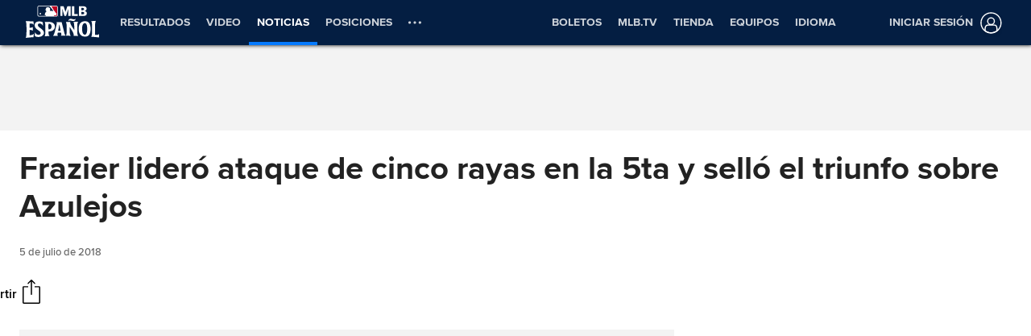

--- FILE ---
content_type: text/html; charset=utf-8
request_url: https://www.mlb.com/es/news/emboscada-en-la-5ta-impulso-a-mets-en-toronto-c284298126
body_size: 159184
content:

        <!doctype html>
            <html lang=es>
            <head>
            <title data-rh="true">Emboscada en la 5ta impulsó a Mets en Toronto</title>
            <meta data-rh="true" charset="utf-8"/><meta data-rh="true" name="viewport" content="width=device-width, initial-scale=1.0, maximum-scale=1.0, user-scalable=no"/><meta data-rh="true" name="robots" content="max-image-preview:large"/><meta data-rh="true" name="description" content="TORONTO -- Todd Frazier bate&amp;#243; un jonr&amp;#243;n de dos carreras, Brandon Nimmo se embas&amp;#243; en tres ocasiones y los Mets de Nueva York derrotaron el mi&amp;#233;rcoles 6-3 a los Azulejos de Toronto.Frazier le dio la ventaja a los Mets con una l&amp;#237;nea al jard&amp;#237;n central frente a Marcus Stroman (1-6)"/><meta data-rh="true" property="og:description" content="TORONTO -- Todd Frazier bate&amp;#243; un jonr&amp;#243;n de dos carreras, Brandon Nimmo se embas&amp;#243; en tres ocasiones y los Mets de Nueva York derrotaron el mi&amp;#233;rcoles 6-3 a los Azulejos de Toronto.Frazier le dio la ventaja a los Mets con una l&amp;#237;nea al jard&amp;#237;n central frente a Marcus Stroman (1-6)"/><meta data-rh="true" property="og:title" content="Frazier lideró ataque de cinco rayas en la 5ta y selló el triunfo sobre Azulejos"/><meta data-rh="true" property="og:image" content="https://img.mlbstatic.com/mlb-images/image/private/t_2x1/t_w1536/mlb/xoyf0gxhxkv4sxyquddp.jpg"/><meta data-rh="true" property="og:site_name" content="MLB.com"/><meta data-rh="true" property="og:type" content="website"/><meta data-rh="true" property="og:url" content="https://www.mlb.com/es/news/emboscada-en-la-5ta-impulso-a-mets-en-toronto-c284298126"/><meta data-rh="true" name="twitter:card" content="summary_large_image"/><meta data-rh="true" name="twitter:site" content="@mlb"/><meta data-rh="true" name="keywords" content="MLB, Baseball, Major League Baseball"/><meta data-rh="true" name="page_name" content="Major League Baseball"/><meta data-rh="true" name="page_section" content="news"/><meta data-rh="true" property="fb:app_id" content="5768707450"/><meta data-rh="true" property="fb:pages" content="5768707450"/><meta data-rh="true" name="env" content="production"/><meta data-rh="true" name="app_group" content="x-fede"/><meta data-rh="true" name="region" content=""/><meta data-rh="true" name="zone" content=""/><meta data-rh="true" name="doubleclick_adunit" content="mlb.mlb"/><meta data-rh="true" name="context-url-prefix" content="/es"/><meta data-rh="true" name="app-view" content="web"/><meta data-rh="true" name="locale" content="es"/><meta data-rh="true" name="lang" content="es"/><meta data-rh="true" name="club" content="mlb"/><meta data-rh="true" name="serverTime" content="2020-10-13T16:03:01-04:00"/><meta data-rh="true" name="omniturePageName" content="Homepage"/><meta data-rh="true" name="apple-mobile-web-app-title" content="MLB.com"/>
            <link data-rh="true" rel="amphtml" href="https://www.mlb.com/es/amp/news/emboscada-en-la-5ta-impulso-a-mets-en-toronto-c284298126.html"/><link data-rh="true" rel="canonical" href="https://www.mlb.com/es/news/emboscada-en-la-5ta-impulso-a-mets-en-toronto-c284298126"/><link data-rh="true" rel="dns-prefetch" href="//www.mlbstatic.com/"/><link data-rh="true" rel="dns-prefetch" href="//builds.mlbstatic.com/"/><link data-rh="true" rel="preconnect" href="//www.mlbstatic.com/" crossOrigin="true"/><link data-rh="true" rel="preconnect" href="//builds.mlbstatic.com/" crossOrigin="true"/><link data-rh="true" rel="preload" href="//www.mlbstatic.com/mlb.com/fonts/proxima-nova-bold.woff2" as="font" type="font/woff2" crossOrigin="true"/><link data-rh="true" rel="preload" href="//www.mlbstatic.com/mlb.com/fonts/proxima-nova-regular.woff2" as="font" type="font/woff2" crossOrigin="true"/><link data-rh="true" rel="alternate" href="https://www.mlb.com" hrefLang="en"/><link data-rh="true" rel="alternate" href="https://www.mlb.com/es" hrefLang="es"/><link data-rh="true" rel="apple-touch-icon" href="//www.mlbstatic.com/mlb.com/images/logos/apple-touch-icons-180x180/mlb.png"/><link data-rh="true" rel="shortcut icon" href="//builds.mlbstatic.com/mlb.com/builds/site-core/1602555573814/dist/images/favicon.png"/>
            <script data-rh="true" type="application/ld+json">{"@context":"https://schema.org","@type":"NewsArticle","publisher":{"@type":"Organization","name":"MLB","logo":{"@type":"ImageObject","url":"https://www.mlbstatic.com/team-logos/share/mlb.jpg","height":620,"width":1200},"url":"https://www.mlb.com"},"author":{"name":"","@type":"Person"},"dateModified":"2023-02-17T21:31:15.205Z","datePublished":"2018-07-05T02:18:58Z","headline":"Frazier lideró ataque de cinco rayas en la 5ta y selló el triunfo sobre Azulejos","image":["https://img.mlbstatic.com/mlb-images/image/private/t_2x1/t_w1536/mlb/xoyf0gxhxkv4sxyquddp.jpg"],"mainEntityOfPage":"https://www.mlb.com/es/news/emboscada-en-la-5ta-impulso-a-mets-en-toronto-c284298126","url":"https://www.mlb.com/es/news/emboscada-en-la-5ta-impulso-a-mets-en-toronto-c284298126"}</script><script data-rh="true" type="application/javascript">/*<!--*/
                       (function(window, document){
                            var adobePageParams = {};
                            var oktaCookie = document.cookie.match(/oktaid=([^;]+)/);

                            if (oktaCookie) {
                                adobePageParams['id.okta'] = oktaCookie[1];
                            }
                            adobePageParams['at_property'] = "64bd9a62-f522-8775-9b0d-4984abae73c4";
                            window.targetPageParams = function() {
                            return adobePageParams;
                             };
                       })(window, document);
                    /*-->*/</script><script data-rh="true" src="https://www.mlbstatic.com/mlb.com/adobe-analytics/VisitorAPI.js"></script><script data-rh="true" src="https://www.mlbstatic.com/mlb.com/adobe-analytics/target/2.3.0/at.js"></script><script data-rh="true" src="https://www.mlbstatic.com/mlb.com/adobe-analytics/AppMeasurement-mlb.js"></script><script data-rh="true" src="https://www.mlbstatic.com/mlb.com/adobe-analytics/AppMeasurement.js"></script><script data-rh="true" src="https://assets.adobedtm.com/267c22ecc15c/4a2ad2c78a04/launch-0febec0c5fac.min.js" async="true"></script><script data-rh="true" type="application/javascript">/*<!--*/
                          (function(window, document) {
                            var oktaCookie = document.cookie.match(/oktaid=([^;]+)/);
                            var AuthState = (window.Visitor && window.Visitor.AuthState) ? window.Visitor.AuthState.AUTHENTICATED : 0;

                            if (oktaCookie && window.visitor) {
                                window.visitor.setCustomerIDs({
                                    okta: {
                                        id: oktaCookie[1],
                                        authState: AuthState
                                    },
                                    oktaDuplicate: {
                                        id: oktaCookie[1],
                                        authState: AuthState
                                    }
                                });
                            }
                        })(window, document);
                    /*-->*/</script><script data-rh="true" src="https://www.mlbstatic.com/mlb.com/vendor/mlb-okta/mlb-okta.js"></script><script data-rh="true" id="initial-data" type="application/javascript">/*<!--*/
                        window.initState = {"appConfig":{"appName":"x-fede-prod","appVersion":"v4.3.4","graphqlServiceUrl":"https://data-graph.mlb.com/graphql","graphqlVariables":{"getArticle":{"forgeLocale":"ES_US","formatString":"none","storySlug":"emboscada-en-la-5ta-impulso-a-mets-en-toronto-c284298126"},"getSiteConfig":{"contentfulLocale":"es-US","preview":false,"teamId":"mlb","teamPropertiesId":"mlb-global-properties","teamPaletteId":"mlb-base-palette"},"getTopic":{"forgeLocale":"ES_US","topicSlug":""},"getPage":{"path":"/es"},"getPlaylist":{"experienceGroup":"NEWS_LEGACY_DEDUPE_PG","language":"ES_US","limit":6,"mbox":"","recommendedContentLimit":0,"selectionSlug":"mlb-news-list","skip":0,"fetchMoreLimit":1,"recommendedContentTypes":["ARTICLE"]}}},"appState":{"adDomain":"es.mlb.mlb","appId":"","appPath":null,"basePath":"news","club":"mlb","configuration":{"datadog":{"disableDatadog":false,"globalSampleRate":25},"hidePlaylistRightRail":true,"hideReaction":false,"hideRecommended":false,"hideRelatedRightRail":false,"hideStickyHeader":false,"hideTaglines":false,"hideTags":false,"hideTopic":false,"playlist":{},"useInfiniteScrolling":false},"contextUrlPrefix":"/es","env":"production","featureFlagOverrides":{},"forgeLocale":"ES_US","googleTagManager":"GTM-TGJ9RZ","isApp":false,"isCookieNoTrackQueryParam":false,"isPremiumQueryParam":false,"lang":"es","metaUrl":"https://www.mlb.com/es/news/emboscada-en-la-5ta-impulso-a-mets-en-toronto-c284298126","newsletterServiceUrl":"https://us-central1-mlb-webeng-prod-39c3.cloudfunctions.net/email-newsletter","prefixedTeamId":"mlb","queryString":"","queryStringWithoutTopic":"","reqPath":"/es/news/emboscada-en-la-5ta-impulso-a-mets-en-toronto-c284298126","storySlug":"emboscada-en-la-5ta-impulso-a-mets-en-toronto-c284298126","team_id":"mlb","topicSlug":"","userAgent":"Mozilla/5.0 (Macintosh; Intel Mac OS X 10_15_7) AppleWebKit/537.36 (KHTML, like Gecko) Chrome/131.0.0.0 Safari/537.36; ClaudeBot/1.0; +claudebot@anthropic.com)"},"apolloCache":{"ROOT_QUERY":{"__typename":"Query","webPropertiesCollection({\"limit\":1,\"locale\":\"es-US\",\"preview\":false,\"where\":{\"propertiesId\":\"mlb-global-properties\"}})":{"__typename":"CF_WebPropertiesCollection","items":[{"__typename":"CF_WebProperties","organismHeadlineFont":null,"urlLogo":null,"favicon":null,"headerMastheadTagline":null,"headerPrimaryLogo":{"__typename":"CF_Asset","url":"https://images.ctfassets.net/iiozhi00a8lc/EldkqXz4VrYlew1a9VY2t/64402818109a223afd88ef8f7c86778d/MLB_Espagnol_bug.svg","description":""},"headerMastheadTaglineContainerWidth":"512px","headerMastheadTaglineContainerHeight":"56px","organismLogoVersion":"caplogo","organismLogoStyle":"light","headerMastheadLogoVersion":"cap","headerMastheadLogoStyle":"dark","footerLogoVersion":"primary","footerLogoStyle":"dark","headlineTextTransform":"none","headlineFontFamily":null,"headlineFontFamilySizeMultiplier":1,"articleVideoAutoPlay":true,"articleVideoAutoPlaySound":false}]},"paletteCollection({\"limit\":1,\"locale\":\"es-US\",\"preview\":false,\"where\":{\"paletteName_contains\":\"mlb-base-palette\"}})":{"__typename":"CF_PaletteCollection","items":[{"__typename":"CF_Palette","headerNavigationBackgroundColor":"#041E42","headerNavigationTextColor":"#ffffff","headerNavigationTextColorHover":"#ffffff","headerNavigationBorderColor":"#057AFF","headerMastheadBackgroundColor":"#002D72","buttonSpotlightBackgroundColor":"#333333","buttonSpotlightBackgroundColorHover":"lighten","buttonSpotlightTextColor":"#ffffff","buttonSpotlightTextColorHover":"#ffffff","footerBackgroundColor":"#333","footerBorderColor":"#f3f3f3","footerLinkColorActive":"#fff","footerLinkColor":"#ffffff","footerLinkColorHover":"#147CD1","footerTextColor":"#d2d2d2"}]},"dictionarySetCollection({\"locale\":\"es-US\",\"preview\":false,\"where\":{\"dictionaryTag_contains_all\":\"mlb-news\"}})":{"__typename":"CF_DictionarySetCollection","items":[{"__typename":"CF_DictionarySet","key":"news_playlist_current","dictionaryValue":"Ahora Leyendo"},{"__typename":"CF_DictionarySet","key":"news_playlist_next","dictionaryValue":"A Continuación"},{"__typename":"CF_DictionarySet","key":"team_leaders_title","dictionaryValue":"Líderes del Equipo"},{"__typename":"CF_DictionarySet","key":"news_newsletter_signup","dictionaryValue":"Inscríbete"},{"__typename":"CF_DictionarySet","key":"news_playlist","dictionaryValue":"Playlist"},{"__typename":"CF_DictionarySet","key":"skip_to_content","dictionaryValue":"Saltar al Contenido"},{"__typename":"CF_DictionarySet","key":"news_recommended","dictionaryValue":"Podrías haber perdido"},{"__typename":"CF_DictionarySet","key":"news_newsletter_placeholder","dictionaryValue":"Ingresa tu correo electrónico"},{"__typename":"CF_DictionarySet","key":"news_newsletter_error","dictionaryValue":"Something went wrong, please try again."},{"__typename":"CF_DictionarySet","key":"news_newsletter_subscribed","dictionaryValue":"¡Este correo electrónico ya ha sido registrado para este boletín informativo!"},{"__typename":"CF_DictionarySet","key":"news_did_you_like","dictionaryValue":"¿Te gustó este artículo?"},{"__typename":"CF_DictionarySet","key":"news_in_this_story","dictionaryValue":"En este artículo:"},{"__typename":"CF_DictionarySet","key":"news_share","dictionaryValue":"Compartir"},{"__typename":"CF_DictionarySet","key":"news_related","dictionaryValue":"Relacionado"}]},"newsArticleCollection({\"locale\":\"es-US\",\"preview\":false,\"where\":{\"team\":{\"teamId\":\"mlb\"}}})":{"__typename":"CF_NewsArticleCollection","items":[{"__typename":"CF_NewsArticle","articleVideoAutoPlay":true,"articleVideoAutoPlaySound":false,"configuration":null,"fallbackThumbnail":{"__typename":"CF_Asset","url":"https://images.ctfassets.net/iiozhi00a8lc/7rLiL2FzRtYvRA6WljKhNY/f75d252c9ffd3269561650c9b0efe3a7/mlb_fallback_2.jpg"},"heightMinForSticky":2500,"injectedContent":null,"name":"MLB","newsletters":["1026","43"],"newsletterLogoOnDark":{"__typename":"CF_Asset","url":"https://images.ctfassets.net/iiozhi00a8lc/3fE2BELMOibUAYkIkm2JFQ/52c9591e8851bb9602102bab7c8dd387/loesencial_logo_ondark.png"},"newsletterLogoOnLight":{"__typename":"CF_Asset","url":"https://images.ctfassets.net/iiozhi00a8lc/6J5GjrxzTtIABu6Aditbjg/d459a052a0a4123a5c485c4ff2270fe9/LM_loesencial_logo_signup.png"},"newsletterMessaging":"Sign up to receive our daily [Morning Lineup](https://www.mlb.com) to stay in the know about the latest trending topics around Major League Baseball.","newsletterSuccessMessage":"Thank you for joining the Morning Lineup newsletter. ${email} has successfully been added. \n\nVisit your [account profile](https://www.mlb.com/account \"Account Profile\") to manage your subscriptions.","newsletterTitle":"Get the Latest From MLB","stickyRelatedHeightDisplacement":700,"tagPrefixPlayer":"player","tagPrefixTeam":null,"team":{"__typename":"CF_Team","teamId":"mlb","name":"MLB","teamNameDisplay":"Major League Baseball"},"newsletters({\"locale\":\"en-US\"})":["1026","43"]}]},"newsArticleCollection({\"locale\":\"es-US\",\"preview\":false,\"where\":{\"name\":\"MASTER\"}})":{"__typename":"CF_NewsArticleCollection","items":[{"__typename":"CF_NewsArticle","articleVideoAutoPlay":true,"articleVideoAutoPlaySound":false,"configuration":{"global":{"datadog":{"disableDatadog":false,"globalSampleRate":50}},"mobile":{"hideTags":true,"playlist":{"limit":1,"fetchMoreLimit":2,"recommendedContentLimit":0},"hideTopic":false,"hideReaction":false,"hideTaglines":false,"hideRecommended":true,"hideStickyHeader":false,"hideRelatedRightRail":false,"useInfiniteScrolling":true,"hidePlaylistRightRail":true},"appView":{"hideTags":true,"playlist":{"limit":1,"fetchMoreLimit":2,"recommendedContentLimit":0},"hideTopic":false,"hideReaction":false,"hideTaglines":false,"hideRecommended":true,"hideStickyHeader":false,"hideRelatedRightRail":false,"useInfiniteScrolling":true,"hidePlaylistRightRail":true},"desktop":{"hideTags":true,"playlist":{"limit":6,"fetchMoreLimit":1,"recommendedContentLimit":0},"hideTopic":false,"hideReaction":false,"hideTaglines":false,"hideRecommended":true,"hideStickyHeader":true,"hideRelatedRightRail":true,"useInfiniteScrolling":true,"hidePlaylistRightRail":false}},"fallbackThumbnail":{"__typename":"CF_Asset","url":"https://images.ctfassets.net/iiozhi00a8lc/7rLiL2FzRtYvRA6WljKhNY/f75d252c9ffd3269561650c9b0efe3a7/mlb_fallback_2.jpg"},"heightMinForSticky":2500,"injectedContent":{"3":{"type":"ad"},"6":{"type":"related"},"8":{"type":"ad"},"10":{"type":"newsletter"},"displayAdDelay":30000,"paragraphWordCount":50},"name":"MASTER","newsletters":["609"],"newsletterLogoOnDark":null,"newsletterLogoOnLight":null,"newsletterMessaging":"Inscríbete para recibir nuestro boletín informativo Lo Esencial de la Semana para estar al tanto de la tendencia de cada semana alrededor de Major League Baseball.","newsletterSuccessMessage":"Recibe las últimas noticias de LasMayores.com \nGracias por unirte a Lo Esencial de la Semana. ${email} ha sido añadido exitosamente. \n\nVisita el [perfil de tu cuenta](https://www.mlb.com/es/account \"perfil de tu cuenta\") para manejar tus suscripciones.","newsletterTitle":"Recibe boletines informativos de LasMayores.com","stickyRelatedHeightDisplacement":700,"tagPrefixPlayer":"player","tagPrefixTeam":null,"team":null}]},"getPage({\"path\":\"/es\"})":{"__typename":"Page","headerPath":"/_navs/header/mlb/global-nav-es","paletteKey":"mlb-base-palette","propertiesKey":"mlb-global-properties","footerPath":"/_navs/footer/mlb/global-footer-es","team":"mlb","teamId":"mlb"},"getArticle({\"language\":\"ES_US\",\"slug\":\"emboscada-en-la-5ta-impulso-a-mets-en-toronto-c284298126\"})":{"__typename":"Article","translationId":"155dd634-ddbf-4255-9913-2324e24aa8d9","slug":"emboscada-en-la-5ta-impulso-a-mets-en-toronto-c284298126","byline":null,"isMigrated":false,"contentDate":"2018-07-05T02:18:58Z","contributors":[],"headline":"Frazier lideró ataque de cinco rayas en la 5ta y selló el triunfo sobre Azulejos","lastUpdatedDate":"2023-02-17T21:31:15.205Z","parts":[{"__typename":"Video","contentDate":"2018-07-04T23:07:00Z","preferredPlaybackScenarioURL({\"preferredPlaybacks\":\"mp4AvcPlayback\"})":"http://mediadownloads.mlb.com/mlbam/mp4/2018/07/05/2232973583/1530765405694/asset_450K.mp4","type":"video","description":"Los Mets tienen una quinta entrada grande, anotando cinco carreras y conectando seis imparables, incluyendo un jonrón de dos anotaciones de Todd Frazier para darle la ventaja a los Mets","displayAsVideoGif":false,"duration":"00:01:24","slug":"mets-score-5-in-the-5th-c2232973583","tags":[{"__typename":"PersonTag","slug":"playerid-430832","title":"Jose Bautista","person":{"__ref":"Person:430832"},"type":"player"},{"__typename":"InternalTag","slug":"hbmig-home-team-id-141","title":"HBmig home_team_id: 141","type":"unsupported"},{"__typename":"PersonTag","slug":"playerid-453943","title":"Todd Frazier","person":{"__ref":"Person:453943"},"type":"player"},{"__typename":"InternalTag","slug":"hbmig-away-team-id-121","title":"HBmig away_team_id: 121","type":"unsupported"},{"__typename":"PersonTag","slug":"playerid-452678","title":"Asdrubal Cabrera","person":{"__ref":"Person:452678"},"type":"player"},{"__typename":"GameTag"},{"__typename":"InternalTag","slug":"hbmig-mlbtax-mm-hightlight-reel","title":"HBmig Highlight Reel","type":"unsupported"},{"__typename":"TeamTag","slug":"teamid-121","title":"New York Mets","team":{"__ref":"Team:121"},"type":"team"},{"__typename":"InternalTag","slug":"hbmig-team-id-121","title":"HBmig New York Mets","type":"unsupported"},{"__typename":"PersonTag","slug":"playerid-624424","title":"Michael Conforto","person":{"__ref":"Person:624424"},"type":"player"},{"__typename":"TaxonomyTag","slug":"hitting","title":"hitting","type":"taxonomy"},{"__typename":"TaxonomyTag","slug":"highlight","title":"highlight","type":"taxonomy"}],"thumbnail":{"__typename":"Thumbnail","templateUrl":"https://img.mlbstatic.com/mlb-images/image/private/{formatInstructions}/mlb/i4zxkqkofhc5zwpxih4g"},"title":"Los Mets anotan 5 en el 5to","relativeSiteUrl":"/video/mets-score-5-in-the-5th-c2232973583"},{"__typename":"Markdown","content":"TORONTO -- Todd Frazier bate&#243; un jonr&#243;n de dos carreras, Brandon Nimmo se embas&#243; en tres ocasiones y los Mets de Nueva York derrotaron el mi&#233;rcoles 6-3 a los Azulejos de Toronto.<br>Frazier le dio la ventaja a los Mets con una l&#237;nea al jard&#237;n central frente a Marcus Stroman (1-6) durante un racimo de cinco carreras en el quinto inning.<br>Seth Lugo (3-3) lanz&#243; tres innings en labor de relevo para llevarse el triunfo, mientras que el dominicano Jeurys Familia cerr&#243; el encuentro y obtuvo su 16to salvamento en 20 oportunidades.<br>El venezolano Wilmer Flores bate&#243; tres hits y Kevin Plawecki anot&#243; dos veces por los Mets, que hab&#237;an perdido 11 de sus &#250;ltimos 13 encuentros.<br>El cubano Kendrys Morales de Toronto peg&#243; un cuadrangular solitario en la segunda entrada.<br>Por los Mets, los dominicanos Jos&#233; Bautista de 5-1, con una anotada y una remolcada, y Jos&#233; Reyes de 4-0. Los venezolanos Asdr&#250;bal Cabrera de 4-2, con una producida, y Flores de 4-2, con una anotada.<br>Por los Azulejos, el dominicano Teoscar Hern&#225;ndez de 4-1. El venezolano Yangervis Solarte de 4-1. Los cubanos Morales de 4-3, con tres anotadas y una remolcada, Lourdes Gurriel Jr. de 4-1, con dos empujadas, y Aledmys D&#237;az de 4-0.","type":"text"}],"relativeSiteUrl":"/news/emboscada-en-la-5ta-impulso-a-mets-en-toronto-c284298126","contentType":"news","subHeadline":null,"summary":"TORONTO -- Todd Frazier bate&#243; un jonr&#243;n de dos carreras, Brandon Nimmo se embas&#243; en tres ocasiones y los Mets de Nueva York derrotaron el mi&#233;rcoles 6-3 a los Azulejos de Toronto.Frazier le dio la ventaja a los Mets con una l&#237;nea al jard&#237;n central frente a Marcus Stroman (1-6)","tagline({\"formatString\":\"none\"})":null,"tags":[{"__typename":"InternalTag","slug":"hbmig-archive-element-news-mlb-es","title":"HBmig MLB Spanish News Archive ","type":"unsupported"},{"__typename":"GameTag","gamePk":530702,"slug":"gamepk-530702","title":"2018/07/04 nym@tor","type":"game"},{"__typename":"InternalTag","slug":"storytype-article","title":"Article","type":"article"}],"type":"story","thumbnail":"https://img.mlbstatic.com/mlb-images/image/private/{formatInstructions}/mlb/xoyf0gxhxkv4sxyquddp","title":"Emboscada en la 5ta impulsó a Mets en Toronto"},"getTeamsBySportId({\"ids\":[1]})":[{"__ref":"Team:133"},{"__ref":"Team:134"},{"__ref":"Team:135"},{"__ref":"Team:136"},{"__ref":"Team:137"},{"__ref":"Team:138"},{"__ref":"Team:139"},{"__ref":"Team:140"},{"__ref":"Team:141"},{"__ref":"Team:142"},{"__ref":"Team:143"},{"__ref":"Team:144"},{"__ref":"Team:145"},{"__ref":"Team:146"},{"__ref":"Team:147"},{"__ref":"Team:158"},{"__ref":"Team:108"},{"__ref":"Team:109"},{"__ref":"Team:110"},{"__ref":"Team:111"},{"__ref":"Team:112"},{"__ref":"Team:113"},{"__ref":"Team:114"},{"__ref":"Team:115"},{"__ref":"Team:116"},{"__ref":"Team:117"},{"__ref":"Team:118"},{"__ref":"Team:119"},{"__ref":"Team:120"},{"__ref":"Team:121"}],"getHeaderFromForgePath({\"contentSource\":\"MLB\",\"headerPath\":\"/_navs/header/mlb/global-nav-es\",\"locale\":\"es-US\",\"paletteKey\":\"mlb-base-palette\",\"propertiesKey\":\"mlb-global-properties\"})":{"__typename":"Header","navigation":[{"__typename":"NavItem","customPropertiesString":"amp:true;mobile:true;","icon":"scores","linkTarget":null,"linkText":"Resultados","linkUrl":"/scores","placement":"mobile","visible":"","subNav":[{"__typename":"SubnavColumn","title":null,"navigation":[]}]},{"__typename":"NavItem","customPropertiesString":"amp:true;","icon":null,"linkTarget":null,"linkText":"Video","linkUrl":"/video","placement":null,"visible":null,"subNav":[{"__typename":"SubnavColumn","title":"En Esta Sección","navigation":[{"__typename":"NavItem","placement":null,"linkText":"Más Popular","linkUrl":"/video","linkTarget":null,"visible":"true","icon":null,"tooltip":null,"customPropertiesString":null},{"__typename":"NavItem","placement":null,"linkText":"Ver Juegos en Vivo","linkUrl":"/live-stream-games?affiliateId=mlbMENUes","linkTarget":null,"visible":"true","icon":null,"tooltip":null,"customPropertiesString":null},{"__typename":"NavItem","placement":null,"linkText":"3 Temas a Seguir","linkUrl":"/video/topic/tres-temas-a-seguir","linkTarget":null,"visible":"true","icon":null,"tooltip":null,"customPropertiesString":null},{"__typename":"NavItem","placement":null,"linkText":"3&2 de MLB-ESPN","linkUrl":"/video/topic/3y2-espn-mlb","linkTarget":null,"visible":null,"icon":null,"tooltip":null,"customPropertiesString":null},{"__typename":"NavItem","placement":null,"linkText":"Lo Mejor de MLB Español","linkUrl":"/video/topic/lo-mejor-de-lasmayores","linkTarget":"","visible":null,"icon":null,"tooltip":null,"customPropertiesString":null},{"__typename":"NavItem","placement":null,"linkText":"Café con Lindor","linkUrl":"/fans/podcasts/cafe-con-lindor","linkTarget":null,"visible":null,"icon":null,"tooltip":null,"customPropertiesString":null},{"__typename":"NavItem","placement":null,"linkText":"MLB Originals","linkUrl":"/video/topic/mlb-originals","linkTarget":null,"visible":null,"icon":null,"tooltip":null,"customPropertiesString":null},{"__typename":"NavItem","placement":null,"linkText":"Mejor de Statcast","linkUrl":"/video/topic/statcast","linkTarget":null,"visible":"true","icon":null,"tooltip":null,"customPropertiesString":null},{"__typename":"NavItem","placement":null,"linkText":"Jugadas Revisadas","linkUrl":"/video/topic/replay-review","linkTarget":null,"visible":"true","icon":null,"tooltip":null,"customPropertiesString":null}]},{"__typename":"SubnavColumn","title":"Destacados","navigation":[{"__typename":"NavItem","placement":null,"linkText":"Narradas en español","linkUrl":"/video/topic/spanish-audio","linkTarget":null,"visible":"true","icon":null,"tooltip":null,"customPropertiesString":null},{"__typename":"NavItem","placement":null,"linkText":"Jonrones","linkUrl":"/video/topic/home-runs","linkTarget":null,"visible":"true","icon":null,"tooltip":null,"customPropertiesString":null},{"__typename":"NavItem","placement":null,"linkText":"Grand Slams","linkUrl":"/video/topic/grand-slams","linkTarget":null,"visible":"true","icon":null,"tooltip":null,"customPropertiesString":null},{"__typename":"NavItem","placement":null,"linkText":"Batazos de oro","linkUrl":"/video/topic/walk-offs","linkTarget":null,"visible":"true","icon":null,"tooltip":null,"customPropertiesString":null},{"__typename":"NavItem","placement":null,"linkText":"Mejores Jugadas Defensivas","linkUrl":"/video/topic/top-defensive-plays","linkTarget":null,"visible":"true","icon":null,"tooltip":null,"customPropertiesString":null},{"__typename":"NavItem","placement":null,"linkText":"Remontadas Ganadoras","linkUrl":"/video/topic/es-dr-remontadas-betcris-videos","linkTarget":null,"visible":"true","icon":null,"tooltip":null,"customPropertiesString":null},{"__typename":"NavItem","placement":null,"linkText":"Jugada Imperdible","linkUrl":"/video/topic/curtain-calls","linkTarget":null,"visible":"true","icon":null,"tooltip":null,"customPropertiesString":null},{"__typename":"NavItem","placement":null,"linkText":"MLB Network","linkUrl":"https://www.mlb.com/network","linkTarget":null,"visible":null,"icon":null,"tooltip":null,"customPropertiesString":null},{"__typename":"NavItem","placement":null,"linkText":"Podcasts","linkUrl":"https://www.mlb.com/es/fans/podcasts","linkTarget":null,"visible":null,"icon":null,"tooltip":null,"customPropertiesString":null}]}]},{"__typename":"NavItem","customPropertiesString":"amp:true;mobile:true;","icon":"news","linkTarget":null,"linkText":"Noticias","linkUrl":"/news","placement":"mobile","visible":"true","subNav":[{"__typename":"SubnavColumn","title":null,"navigation":[{"__typename":"NavItem","placement":null,"linkText":"Noticias Completas","linkUrl":"/news","linkTarget":null,"visible":"true","icon":null,"tooltip":null,"customPropertiesString":"amp:true;"},{"__typename":"NavItem","placement":null,"linkText":"Premios 2025","linkUrl":"/awards","linkTarget":null,"visible":"true","icon":null,"tooltip":null,"customPropertiesString":"amp:true;"},{"__typename":"NavItem","placement":null,"linkText":"Postemporada 2025","linkUrl":"/postseason","linkTarget":null,"visible":"true","icon":null,"tooltip":null,"customPropertiesString":"amp:true;"},{"__typename":"NavItem","placement":null,"linkText":"Serie Del Caribe 2025","linkUrl":"/serie-del-caribe","linkTarget":null,"visible":"false","icon":null,"tooltip":null,"customPropertiesString":null},{"__typename":"NavItem","placement":null,"linkText":"Ligas Invernales 2025-26","linkUrl":"/ligas-invernales","linkTarget":null,"visible":"true","icon":null,"tooltip":null,"customPropertiesString":"amp:true;"},{"__typename":"NavItem","placement":null,"linkText":"Liga Dominicana 2025","linkUrl":"/ligas-invernales/liga-dominicana","linkTarget":null,"visible":"False","icon":null,"tooltip":null,"customPropertiesString":null},{"__typename":"NavItem","placement":null,"linkText":"Liga Mexicana del Pacífico 2025","linkUrl":"/ligas-invernales/liga-mexicana","linkTarget":null,"visible":null,"icon":null,"tooltip":null,"customPropertiesString":null},{"__typename":"NavItem","placement":null,"linkText":"Juego de Estrellas","linkUrl":"/all-star","linkTarget":null,"visible":"true","icon":null,"tooltip":null,"customPropertiesString":"amp:true;"},{"__typename":"NavItem","placement":null,"linkText":"World Baseball Classic 2026","linkUrl":"/world-baseball-classic","linkTarget":null,"visible":null,"icon":null,"tooltip":null,"customPropertiesString":null},{"__typename":"NavItem","placement":null,"linkText":"Primavera 2025","linkUrl":"/spring-training","linkTarget":null,"visible":"false","icon":null,"tooltip":null,"customPropertiesString":null},{"__typename":"NavItem","placement":null,"linkText":"Sigue LasMayores en la Redes","linkUrl":"/social","linkTarget":null,"visible":null,"icon":null,"tooltip":null,"customPropertiesString":null},{"__typename":"NavItem","placement":null,"linkText":"Nuevas Reglas para 2023","linkUrl":"/rule-changes-2023","linkTarget":null,"visible":"false","icon":null,"tooltip":null,"customPropertiesString":null},{"__typename":"NavItem","placement":null,"linkText":"Homerun Derby X","linkUrl":"https://www.mlb.com/homerunderbyx/es","linkTarget":null,"visible":"false","icon":null,"tooltip":null,"customPropertiesString":null},{"__typename":"NavItem","placement":null,"linkText":"Premio Roberto Clemente","linkUrl":"https://www.mlb.com/es/community/roberto-clemente-award?affiliateId=ffb-navigation-mlb-2022","linkTarget":"","visible":"false","icon":null,"tooltip":null,"customPropertiesString":null},{"__typename":"NavItem","placement":null,"linkText":"Mejores Prospectos","linkUrl":"/prospects","linkTarget":null,"visible":"true","icon":null,"tooltip":null,"customPropertiesString":"amp:true;"},{"__typename":"NavItem","placement":null,"linkText":"Lanzadores Probables","linkUrl":"/probable-pitchers","linkTarget":null,"visible":"false","icon":null,"tooltip":null,"customPropertiesString":null},{"__typename":"NavItem","placement":null,"linkText":"Salón de la Fama","linkUrl":"https://www.mlb.com/es/news/topic/salon-de-la-fama-titulares","linkTarget":null,"visible":"true","icon":null,"tooltip":null,"customPropertiesString":"amp:true;"},{"__typename":"NavItem","placement":null,"linkText":"Fernando Valenzuela","linkUrl":"https://www.mlb.com/es/news/featured/fernandomania-momento-crucial-en-mlb","linkTarget":null,"visible":"false","icon":null,"tooltip":null,"customPropertiesString":"amp:true;"},{"__typename":"NavItem","placement":null,"linkText":"Recuerdos: Héroes latinoamericanos","linkUrl":"/news/topic/es-recuerdos-heroes-latinoamericanos","linkTarget":null,"visible":"False","icon":null,"tooltip":null,"customPropertiesString":"amp:true;"}]}]},{"__typename":"NavItem","customPropertiesString":"amp:true;mobile:true;","icon":"standings","linkTarget":null,"linkText":"Posiciones","linkUrl":"/standings","placement":"mobile","visible":null,"subNav":[{"__typename":"SubnavColumn","title":null,"navigation":[{"__typename":"NavItem","placement":null,"linkText":"Primavera","linkUrl":"/standings/spring-training","linkTarget":null,"visible":null,"icon":null,"tooltip":null,"customPropertiesString":null},{"__typename":"NavItem","placement":null,"linkText":"Panorama de la Postemporada 2025","linkUrl":"/postseason","linkTarget":null,"visible":"false","icon":null,"tooltip":null,"customPropertiesString":null},{"__typename":"NavItem","placement":null,"linkText":"Posiciones del 2024","linkUrl":"/standings/2024","linkTarget":null,"visible":null,"icon":null,"tooltip":null,"customPropertiesString":null},{"__typename":"NavItem","placement":null,"linkText":"Comodín","linkUrl":"https://www.mlb.com/es/standings/wild-card/","linkTarget":null,"visible":"false","icon":null,"tooltip":null,"customPropertiesString":null}]}]},{"__typename":"NavItem","customPropertiesString":"amp:true;","icon":"schedule","linkTarget":null,"linkText":"Calendario","linkUrl":"/schedule","placement":null,"visible":null,"subNav":[{"__typename":"SubnavColumn","title":null,"navigation":[{"__typename":"NavItem","placement":null,"linkText":"Temporada Regular 2025","linkUrl":"/schedule/","linkTarget":null,"visible":null,"icon":null,"tooltip":null,"customPropertiesString":null},{"__typename":"NavItem","placement":null,"linkText":"Postemporada 2025","linkUrl":"/postseason","linkTarget":null,"visible":"true","icon":null,"tooltip":null,"customPropertiesString":null},{"__typename":"NavItem","placement":null,"linkText":"Calendario de Lidom 2025","linkUrl":"https://www.mlb.com/es/live-stream-games/lidom/2025-schedule","linkTarget":null,"visible":"true","icon":null,"tooltip":null,"customPropertiesString":null},{"__typename":"NavItem","placement":null,"linkText":"Entrenamiento Primaveral 2024","linkUrl":"/schedule/2024-02-27","linkTarget":null,"visible":"false","icon":null,"tooltip":null,"customPropertiesString":null},{"__typename":"NavItem","placement":null,"linkText":"Fechas Importantes","linkUrl":"https://www.mlb.com/es/schedule/events","linkTarget":null,"visible":"false","icon":null,"tooltip":null,"customPropertiesString":null}]}]},{"__typename":"NavItem","customPropertiesString":"mobile:true;amp:true;","icon":"stats","linkTarget":null,"linkText":"Estadísticas","linkUrl":"/stats/","placement":"mobile","visible":"true","subNav":[{"__typename":"SubnavColumn","title":null,"navigation":[{"__typename":"NavItem","placement":null,"linkText":"Estadísticas de la Temporada","linkUrl":"/stats/","linkTarget":null,"visible":null,"icon":null,"tooltip":null,"customPropertiesString":null},{"__typename":"NavItem","placement":null,"linkText":"Líderes de la liga","linkUrl":"/stats/batting-average/","linkTarget":null,"visible":"false","icon":null,"tooltip":null,"customPropertiesString":null},{"__typename":"NavItem","placement":null,"linkText":"Primavera","linkUrl":"/stats/spring-training","linkTarget":null,"visible":null,"icon":null,"tooltip":null,"customPropertiesString":null},{"__typename":"NavItem","placement":null,"linkText":"Estadísticas Clasificadas de Equipo","linkUrl":"/stats/team/","linkTarget":null,"visible":null,"icon":null,"tooltip":null,"customPropertiesString":null},{"__typename":"NavItem","placement":null,"linkText":"Lista de líderes de Statcast","linkUrl":"https://baseballsavant.mlb.com/statcast_leaderboard","linkTarget":null,"visible":null,"icon":null,"tooltip":null,"customPropertiesString":null}]}]},{"__typename":"NavItem","customPropertiesString":null,"icon":"group","linkTarget":null,"linkText":"Jugadores","linkUrl":"https://www.mlb.com/players","placement":null,"visible":"true","subNav":[{"__typename":"SubnavColumn","title":null,"navigation":[{"__typename":"NavItem","placement":null,"linkText":"Mejores Prospectos","linkUrl":"https://www.mlb.com/es/prospects/","linkTarget":null,"visible":null,"icon":null,"tooltip":null,"customPropertiesString":null},{"__typename":"NavItem","placement":null,"linkText":"Agente Libres","linkUrl":"https://www.mlb.com/es/hot-stove","linkTarget":null,"visible":"false","icon":null,"tooltip":null,"customPropertiesString":null},{"__typename":"NavItem","placement":null,"linkText":"Búsqueda de Jugadores","linkUrl":"https://www.mlb.com/players","linkTarget":null,"visible":null,"icon":null,"tooltip":null,"customPropertiesString":null},{"__typename":"NavItem","placement":null,"linkText":"Alineaciones Titulares","linkUrl":"/starting-lineups","linkTarget":null,"visible":null,"icon":null,"tooltip":null,"customPropertiesString":null}]}]},{"__typename":"NavItem","customPropertiesString":"","icon":null,"linkTarget":null,"linkText":"Apps","linkUrl":"/apps","placement":null,"visible":"false","subNav":[{"__typename":"SubnavColumn","title":null,"navigation":[{"__typename":"NavItem","placement":null,"linkText":"MLB","linkUrl":"/apps/mlb-app","linkTarget":null,"visible":null,"icon":null,"tooltip":null,"customPropertiesString":null},{"__typename":"NavItem","placement":null,"linkText":"MLB Ballpark","linkUrl":"/apps/ballpark","linkTarget":null,"visible":null,"icon":null,"tooltip":null,"customPropertiesString":null},{"__typename":"NavItem","placement":null,"linkText":"MiLB First Pitch (EN)","linkUrl":"https://www.milb.com/about/first-pitch","linkTarget":null,"visible":null,"icon":null,"tooltip":null,"customPropertiesString":null},{"__typename":"NavItem","placement":null,"linkText":"R.B.I. Baseball (EN)","linkUrl":"https://www.rbigame.com","linkTarget":null,"visible":null,"icon":null,"tooltip":null,"customPropertiesString":null},{"__typename":"NavItem","placement":null,"linkText":"MLB Home Run Derby (EN)","linkUrl":"https://www.mlb.com/fantasy/home-run-derby","linkTarget":null,"visible":null,"icon":null,"tooltip":null,"customPropertiesString":null},{"__typename":"NavItem","placement":null,"linkText":"MLB Beat the Streak (EN)","linkUrl":"https://www.mlb.com/apps/beat-the-streak","linkTarget":null,"visible":null,"icon":null,"tooltip":null,"customPropertiesString":null},{"__typename":"NavItem","placement":null,"linkText":"Preguntas Frecuentes de MLB","linkUrl":"/apps/mlb-app/faq-apple","linkTarget":null,"visible":null,"icon":null,"tooltip":null,"customPropertiesString":null},{"__typename":"NavItem","placement":null,"linkText":"Preguntas Frecuentes de MLB Ballpark (EN)","linkUrl":"https://www.mlb.com/apps/ballpark/faq-apple","linkTarget":null,"visible":null,"icon":null,"tooltip":null,"customPropertiesString":null}]}]},{"__typename":"NavItem","customPropertiesString":"align:right;","icon":"","linkTarget":null,"linkText":"Boletos","linkUrl":"/tickets","placement":"right","visible":null,"subNav":[{"__typename":"SubnavColumn","title":null,"navigation":[{"__typename":"NavItem","placement":null,"linkText":"Compra Boletos","linkUrl":"/tickets","linkTarget":null,"visible":null,"icon":null,"tooltip":null,"customPropertiesString":null}]}]},{"__typename":"NavItem","customPropertiesString":"align:right;","icon":"watch","linkTarget":null,"linkText":"MLB.TV","linkUrl":"/tv","placement":"right","visible":null,"subNav":[{"__typename":"SubnavColumn","title":null,"navigation":[{"__typename":"NavItem","placement":null,"linkText":"Compra MLB.TV","linkUrl":"https://www.mlb.com/es/live-stream-games/subscribe?&affiliateId=clubMENU","linkTarget":null,"visible":"true","icon":null,"tooltip":null,"customPropertiesString":null},{"__typename":"NavItem","placement":null,"linkText":"Compra Dbacks.TV","linkUrl":"/live-stream-games/subscribe/dbacks","linkTarget":null,"visible":"false","icon":null,"tooltip":null,"customPropertiesString":null},{"__typename":"NavItem","placement":null,"linkText":"Compra CleGuardians.TV","linkUrl":"/live-stream-games/subscribe/cleguardians","linkTarget":null,"visible":"false","icon":null,"tooltip":null,"customPropertiesString":null},{"__typename":"NavItem","placement":null,"linkText":"Compra Twins.TV","linkUrl":"/live-stream-games/subscribe/twins","linkTarget":null,"visible":"false","icon":null,"tooltip":null,"customPropertiesString":null},{"__typename":"NavItem","placement":null,"linkText":"Compra Rockies.TV","linkUrl":"/live-stream-games/subscribe/rockies","linkTarget":null,"visible":"false","icon":null,"tooltip":null,"customPropertiesString":null},{"__typename":"NavItem","placement":null,"linkText":"Compra SNY.TV","linkUrl":"/live-stream-games/subscribe/sny","linkTarget":null,"visible":"false","icon":null,"tooltip":null,"customPropertiesString":null},{"__typename":"NavItem","placement":null,"linkText":"Compra SNLA+","linkUrl":"/live-stream-games/subscribe/snla","linkTarget":null,"visible":"false","icon":null,"tooltip":null,"customPropertiesString":null},{"__typename":"NavItem","placement":null,"linkText":"Ver y Escucha MLB.TV","linkUrl":"/live-stream-games?affiliateId=mlbesMENU","linkTarget":null,"visible":"true","icon":null,"tooltip":null,"customPropertiesString":null},{"__typename":"NavItem","placement":null,"linkText":"Proveedores de TV (Inglés)","linkUrl":"https://www.mlb.com/live-stream-games/postseason/2024providers","linkTarget":null,"visible":"false","icon":null,"tooltip":null,"customPropertiesString":null},{"__typename":"NavItem","placement":null,"linkText":"Autenticación de la Postemporada (Inglés)","linkUrl":"https://commerce.mlb.com/postseason","linkTarget":null,"visible":"false","icon":null,"tooltip":null,"customPropertiesString":null},{"__typename":"NavItem","placement":null,"linkText":"Vincula Tu Cuenta (Inglés)","linkUrl":"https://www.mlb.com/live-stream-games/partners?&affiliateId=clubMENU","linkTarget":null,"visible":null,"icon":null,"tooltip":null,"customPropertiesString":null},{"__typename":"NavItem","placement":null,"linkText":"Centro de Ayuda (Inglés)","linkUrl":"https://www.mlb.com/live-stream-games/help-center?&affiliateID=mlbMENUtv)","linkTarget":null,"visible":"false","icon":null,"tooltip":null,"customPropertiesString":null}]}]},{"__typename":"NavItem","customPropertiesString":"align:right;","icon":"shop","linkTarget":null,"linkText":"Tienda","linkUrl":"https://www.mlbshop.com/?_s=bm-mlb.com-Banner-3122019-LOSMAYORES_TRAY-Editorial-GEN","placement":"right","visible":null,"subNav":[{"__typename":"SubnavColumn","title":null,"navigation":[]}]},{"__typename":"NavItem","customPropertiesString":"amp:true;module:teammodule;align:right;","icon":"teams","linkTarget":null,"linkText":"Equipos","linkUrl":"/team","placement":"right","visible":null,"subNav":[{"__typename":"SubnavColumn","title":null,"navigation":[{"__typename":"NavItem","placement":null,"linkText":"Team Module","linkUrl":null,"linkTarget":null,"visible":null,"icon":null,"tooltip":null,"customPropertiesString":"module:teammodule;"}]}]},{"__typename":"NavItem","customPropertiesString":"align:right;label:English;lang:en","icon":"EN","linkTarget":null,"linkText":"Idioma","linkUrl":"/idioma","placement":"right","visible":null,"subNav":[{"__typename":"SubnavColumn","title":null,"navigation":[{"__typename":"NavItem","placement":null,"linkText":"English","linkUrl":"https://www.mlb.com","linkTarget":null,"visible":null,"icon":null,"tooltip":null,"customPropertiesString":null},{"__typename":"NavItem","placement":null,"linkText":"日本語","linkUrl":"http://www.mlb.jp/","linkTarget":null,"visible":"true","icon":null,"tooltip":null,"customPropertiesString":null},{"__typename":"NavItem","placement":null,"linkText":"한국어","linkUrl":"https://www.mlbkor.com/","linkTarget":null,"visible":"true","icon":null,"tooltip":null,"customPropertiesString":null}]}]}],"cfPalette":{"__typename":"CF_Palette","headerMastheadBackgroundColor":"#002D72","headerMastheadTextColor":"#ffffff","headerNavigationBackgroundColor":"#041E42","headerNavigationBorderColor":"#057AFF","headerNavigationTextColorHover":"#ffffff","headerNavigationTextColor":"#ffffff"},"cfEntityWebProperties":{"__typename":"CF_Entity_WebProperties","urlLogo":null,"headerMastheadTagline":null,"headerPrimaryLogo":{"__typename":"CF_Asset","url":"https://images.ctfassets.net/iiozhi00a8lc/EldkqXz4VrYlew1a9VY2t/64402818109a223afd88ef8f7c86778d/MLB_Espagnol_bug.svg","description":""},"headerMastheadSponsorImage":null,"headerMastheadTaglineContainerWidth":"512px","headerMastheadTaglineContainerHeight":"56px"}}},"Person:430832":{"__typename":"Person","id":430832},"Person:453943":{"__typename":"Person","id":453943},"Person:452678":{"__typename":"Person","id":452678},"Team:121":{"__typename":"Team","id":121,"division":{"__ref":"Division:204"},"name":"New York Mets","shortName":"NY Mets","teamName":"Mets"},"Person:624424":{"__typename":"Person","id":624424},"Division:200":{"__typename":"Division","id":"200"},"Team:133":{"__typename":"Team","division":{"__ref":"Division:200"},"id":133,"name":"Athletics","shortName":"Athletics","teamName":"Athletics"},"Division:205":{"__typename":"Division","id":"205"},"Team:134":{"__typename":"Team","division":{"__ref":"Division:205"},"id":134,"name":"Pittsburgh Pirates","shortName":"Pittsburgh","teamName":"Pirates"},"Division:203":{"__typename":"Division","id":"203"},"Team:135":{"__typename":"Team","division":{"__ref":"Division:203"},"id":135,"name":"San Diego Padres","shortName":"San Diego","teamName":"Padres"},"Team:136":{"__typename":"Team","division":{"__ref":"Division:200"},"id":136,"name":"Seattle Mariners","shortName":"Seattle","teamName":"Mariners"},"Team:137":{"__typename":"Team","division":{"__ref":"Division:203"},"id":137,"name":"San Francisco Giants","shortName":"San Francisco","teamName":"Giants"},"Team:138":{"__typename":"Team","division":{"__ref":"Division:205"},"id":138,"name":"St. Louis Cardinals","shortName":"St. Louis","teamName":"Cardinals"},"Division:201":{"__typename":"Division","id":"201"},"Team:139":{"__typename":"Team","division":{"__ref":"Division:201"},"id":139,"name":"Tampa Bay Rays","shortName":"Tampa Bay","teamName":"Rays"},"Team:140":{"__typename":"Team","division":{"__ref":"Division:200"},"id":140,"name":"Texas Rangers","shortName":"Texas","teamName":"Rangers"},"Team:141":{"__typename":"Team","division":{"__ref":"Division:201"},"id":141,"name":"Toronto Blue Jays","shortName":"Toronto","teamName":"Blue Jays"},"Division:202":{"__typename":"Division","id":"202"},"Team:142":{"__typename":"Team","division":{"__ref":"Division:202"},"id":142,"name":"Minnesota Twins","shortName":"Minnesota","teamName":"Twins"},"Division:204":{"__typename":"Division","id":"204"},"Team:143":{"__typename":"Team","division":{"__ref":"Division:204"},"id":143,"name":"Philadelphia Phillies","shortName":"Philadelphia","teamName":"Phillies"},"Team:144":{"__typename":"Team","division":{"__ref":"Division:204"},"id":144,"name":"Atlanta Braves","shortName":"Atlanta","teamName":"Braves"},"Team:145":{"__typename":"Team","division":{"__ref":"Division:202"},"id":145,"name":"Chicago White Sox","shortName":"Chi White Sox","teamName":"White Sox"},"Team:146":{"__typename":"Team","division":{"__ref":"Division:204"},"id":146,"name":"Miami Marlins","shortName":"Miami","teamName":"Marlins"},"Team:147":{"__typename":"Team","division":{"__ref":"Division:201"},"id":147,"name":"New York Yankees","shortName":"NY Yankees","teamName":"Yankees"},"Team:158":{"__typename":"Team","division":{"__ref":"Division:205"},"id":158,"name":"Milwaukee Brewers","shortName":"Milwaukee","teamName":"Brewers"},"Team:108":{"__typename":"Team","division":{"__ref":"Division:200"},"id":108,"name":"Los Angeles Angels","shortName":"LA Angels","teamName":"Angels"},"Team:109":{"__typename":"Team","division":{"__ref":"Division:203"},"id":109,"name":"Arizona Diamondbacks","shortName":"Arizona","teamName":"D-backs"},"Team:110":{"__typename":"Team","division":{"__ref":"Division:201"},"id":110,"name":"Baltimore Orioles","shortName":"Baltimore","teamName":"Orioles"},"Team:111":{"__typename":"Team","division":{"__ref":"Division:201"},"id":111,"name":"Boston Red Sox","shortName":"Boston","teamName":"Red Sox"},"Team:112":{"__typename":"Team","division":{"__ref":"Division:205"},"id":112,"name":"Chicago Cubs","shortName":"Chi Cubs","teamName":"Cubs"},"Team:113":{"__typename":"Team","division":{"__ref":"Division:205"},"id":113,"name":"Cincinnati Reds","shortName":"Cincinnati","teamName":"Reds"},"Team:114":{"__typename":"Team","division":{"__ref":"Division:202"},"id":114,"name":"Cleveland Guardians","shortName":"Cleveland","teamName":"Guardians"},"Team:115":{"__typename":"Team","division":{"__ref":"Division:203"},"id":115,"name":"Colorado Rockies","shortName":"Colorado","teamName":"Rockies"},"Team:116":{"__typename":"Team","division":{"__ref":"Division:202"},"id":116,"name":"Detroit Tigers","shortName":"Detroit","teamName":"Tigers"},"Team:117":{"__typename":"Team","division":{"__ref":"Division:200"},"id":117,"name":"Houston Astros","shortName":"Houston","teamName":"Astros"},"Team:118":{"__typename":"Team","division":{"__ref":"Division:202"},"id":118,"name":"Kansas City Royals","shortName":"Kansas City","teamName":"Royals"},"Team:119":{"__typename":"Team","division":{"__ref":"Division:203"},"id":119,"name":"Los Angeles Dodgers","shortName":"LA Dodgers","teamName":"Dodgers"},"Team:120":{"__typename":"Team","division":{"__ref":"Division:204"},"id":120,"name":"Washington Nationals","shortName":"Washington","teamName":"Nationals"}}}
                        window.adobeAnalytics = {"reportingSuiteId":"mlbglobal08,mlbcom08,mlbcomes"}
                        window.globalState = {"tracking_title":"Major League Baseball","lang":"es"}
                        window.appId = ''
                    /*-->*/</script>
            <style data-styled="true" data-styled-version="5.3.11">.kyrfyj .header__nav-top__button.account{-webkit-box-pack:end;-webkit-justify-content:flex-end;-ms-flex-pack:end;justify-content:flex-end;padding:0 0 0 4px;white-space:nowrap;-webkit-align-items:center;-webkit-box-align:center;-ms-flex-align:center;align-items:center;}/*!sc*/
@media (min-width:1024px){.kyrfyj .header__nav-top__button.account{position:relative;color:inherit;display:-webkit-box;display:-webkit-flex;display:-ms-flexbox;display:flex;-webkit-box-flex:0 1 auto;-webkit-flex-grow:0 1 auto;-ms-flex-positive:0 1 auto;flex-grow:0 1 auto;font-family:inherit;margin-left:auto;}}/*!sc*/
.kyrfyj .header__nav-top__button.account.account--logged-in{height:56px;position:relative;overflow:hidden;}/*!sc*/
.kyrfyj .header__nav-top__button.account.account--logged-in::after{background:none;bottom:-17px;content:'';height:22px;left:auto;right:7px;opacity:0;position:absolute;-webkit-transform:rotate(45deg);-ms-transform:rotate(45deg);transform:rotate(45deg);-webkit-transition:opacity 100ms ease 100ms;transition:opacity 100ms ease 100ms;width:22px;}/*!sc*/
.kyrfyj .header__nav-top__button.account.account--logged-in.active::after{opacity:1;}/*!sc*/
@media (min-width:1024px){.kyrfyj .header__nav-top__button.account.account--logged-in{position:relative;}.kyrfyj .header__nav-top__button.account.account--logged-in::after{bottom:-17px;left:auto;right:33%;}}/*!sc*/
.kyrfyj svg{width:35px;height:35px;}/*!sc*/
.cXYuwX .header__nav-top__button.account{-webkit-box-pack:end;-webkit-justify-content:flex-end;-ms-flex-pack:end;justify-content:flex-end;padding:0 0 0 4px;white-space:nowrap;-webkit-align-items:center;-webkit-box-align:center;-ms-flex-align:center;align-items:center;}/*!sc*/
@media (min-width:1024px){.cXYuwX .header__nav-top__button.account{position:relative;color:inherit;display:-webkit-box;display:-webkit-flex;display:-ms-flexbox;display:flex;-webkit-box-flex:0 1 auto;-webkit-flex-grow:0 1 auto;-ms-flex-positive:0 1 auto;flex-grow:0 1 auto;font-family:inherit;margin-left:auto;}}/*!sc*/
.cXYuwX .header__nav-top__button.account.account--logged-in{height:56px;position:relative;overflow:hidden;}/*!sc*/
.cXYuwX .header__nav-top__button.account.account--logged-in::after{background:none;bottom:-17px;content:'';height:22px;left:auto;right:7px;opacity:0;position:absolute;-webkit-transform:rotate(45deg);-ms-transform:rotate(45deg);transform:rotate(45deg);-webkit-transition:opacity 100ms ease 100ms;transition:opacity 100ms ease 100ms;width:22px;}/*!sc*/
.cXYuwX .header__nav-top__button.account.account--logged-in.active::after{opacity:1;background-color:#057AFF;}/*!sc*/
@media (min-width:1024px){.cXYuwX .header__nav-top__button.account.account--logged-in{position:relative;}.cXYuwX .header__nav-top__button.account.account--logged-in::after{bottom:-17px;left:auto;right:33%;}}/*!sc*/
.cXYuwX svg{width:35px;height:35px;}/*!sc*/
data-styled.g114[id="styles__StyledLoginButton-sc-8971dd56-0"]{content:"kyrfyj,cXYuwX,"}/*!sc*/
.exUzDd{text-align:left;background-color:#ffffff;border-top:solid 4px #057AFF;padding:8px;}/*!sc*/
.exUzDd .header__subnav__group-title{background-color:#ffffff;-webkit-break-inside:avoid;break-inside:avoid;color:#aaaaaa;display:block;font-size:12px;font-weight:700;padding:10px;text-transform:uppercase;word-break:break-word;word-wrap:break-word;}/*!sc*/
@media (min-width:768px){.exUzDd .styles__StyledSubNavContent-sc-e6c5124a-0{display:-webkit-box;display:-webkit-flex;display:-ms-flexbox;display:flex;}.exUzDd .header__subnav__group:not(:first-child){margin-left:16px;}.exUzDd .header__subnav__group.cols{-webkit-column-count:2;column-count:2;-webkit-column-gap:8px;column-gap:8px;}.exUzDd .header__subnav--teams__leagues{min-width:600px;}.exUzDd .header__subnav--teams__divisions{display:-webkit-box;display:-webkit-flex;display:-ms-flexbox;display:flex;}.exUzDd .header__subnav--teams__divisions > *{-webkit-flex:1 0 200px;-ms-flex:1 0 200px;flex:1 0 200px;margin-left:0;}}/*!sc*/
@media (min-width:1024px){.exUzDd .styles__StyledSubNavContent-sc-e6c5124a-0{-webkit-box-pack:center;-webkit-justify-content:center;-ms-flex-pack:center;justify-content:center;}}/*!sc*/
data-styled.g116[id="styles__StyledSubNav-sc-e6c5124a-1"]{content:"exUzDd,"}/*!sc*/
.fsMYa-d{text-transform:uppercase;-webkit-text-decoration:none;text-decoration:none;color:#ffffff;}/*!sc*/
data-styled.g118[id="styles__StyledNavItemLink-sc-87c9f2fb-1"]{content:"fsMYa-d,"}/*!sc*/
.blPIfz{text-transform:uppercase;-webkit-text-decoration:none;text-decoration:none;color:#ffffff;}/*!sc*/
data-styled.g119[id="styles__StyledNavItemText-sc-87c9f2fb-2"]{content:"blPIfz,"}/*!sc*/
.dUymnz.header__nav-top__nav-item{display:none;-webkit-flex:1 1 100%;-ms-flex:1 1 100%;flex:1 1 100%;position:relative;text-align:center;}/*!sc*/
.dUymnz.header__nav-top__nav-item .styles__StyledNavItemLink-sc-87c9f2fb-1{display:-webkit-box;display:-webkit-flex;display:-ms-flexbox;display:flex;font-weight:700;-webkit-box-pack:center;-webkit-justify-content:center;-ms-flex-pack:center;justify-content:center;padding:10px 12px;}/*!sc*/
.dUymnz.header__nav-top__nav-item .styles__StyledNavItemLink-sc-87c9f2fb-1 .icon__nav-item{margin-right:5px;width:10px;height:15px;-webkit-flex-shrink:0;-ms-flex-negative:0;flex-shrink:0;}/*!sc*/
@media (max-width:350px){.dUymnz.header__nav-top__nav-item .styles__StyledNavItemLink-sc-87c9f2fb-1 .icon__nav-item{display:none;}}/*!sc*/
.dUymnz.header__nav-top__nav-item--mobile-quick-nav{display:inline;}/*!sc*/
.dUymnz.header__nav-top__nav-item--mobile-quick-nav .styles__StyledNavItemInner-sc-87c9f2fb-0{display:-webkit-box;display:-webkit-flex;display:-ms-flexbox;display:flex;-webkit-flex-direction:column;-ms-flex-direction:column;flex-direction:column;-webkit-box-pack:start;-webkit-justify-content:flex-start;-ms-flex-pack:start;justify-content:flex-start;height:100%;}/*!sc*/
@media (min-width:1024px){.dUymnz.header__nav-top__nav-item--mobile-quick-nav--hideRevenue{display:none;}}/*!sc*/
.dUymnz.header__nav-top__nav-item--spotlight{background-color:#ffffff;}/*!sc*/
.dUymnz.header__nav-top__nav-item--spotlight .styles__StyledNavItemText-sc-87c9f2fb-2{color:#081c3b;}/*!sc*/
.dUymnz.header__nav-top__nav-item--parent .styles__StyledSubNav-sc-e6c5124a-1{display:none;pointer-events:none;}/*!sc*/
@media (min-width:1024px){.dUymnz.header__nav-top__nav-item{height:56px;display:inline-block;-webkit-flex:0 0 auto;-ms-flex:0 0 auto;flex:0 0 auto;position:relative;}.dUymnz.header__nav-top__nav-item .styles__StyledNavItemText-sc-87c9f2fb-2{opacity:0.8;}.dUymnz.header__nav-top__nav-item:hover .styles__StyledNavItemText-sc-87c9f2fb-2,.dUymnz.header__nav-top__nav-item--open .styles__StyledNavItemText-sc-87c9f2fb-2{opacity:1;}.dUymnz.header__nav-top__nav-item .styles__StyledNavItemInner-sc-87c9f2fb-0,.dUymnz.header__nav-top__nav-item .styles__StyledNavItemLink-sc-87c9f2fb-1{height:100%;}.dUymnz.header__nav-top__nav-item .styles__StyledNavItemLink-sc-87c9f2fb-1{padding:20px 10px 0;}.dUymnz.header__nav-top__nav-item .icon__nav-item{display:block;margin-right:8px;width:18px;height:14px;float:left;-webkit-flex-shrink:0;-ms-flex-negative:0;flex-shrink:0;}.dUymnz.header__nav-top__nav-item--current{border-bottom:4px solid #057AFF;}.dUymnz.header__nav-top__nav-item--current .styles__StyledNavItemText-sc-87c9f2fb-2{opacity:1;}.dUymnz.header__nav-top__nav-item--parent::after{content:'';border-color:transparent transparent #057AFF;border-style:solid;border-width:8px;width:0px;height:0px;opacity:0;display:block;margin:-4px auto 0px;position:absolute;bottom:4px;right:0;left:0;z-index:99992;}.dUymnz.header__nav-top__nav-item--parent .styles__StyledSubNav-sc-e6c5124a-1{opacity:0;display:none;left:-9999px;position:absolute;margin:0px;-webkit-transition:opacity 100ms ease 100ms;transition:opacity 100ms ease 100ms;pointer-events:initial;border-top:solid 4px #057AFF;border-radius:0 0 6px 6px;box-shadow:0px 0px 14px 0px rgba(0,0,0,0.25);}.dUymnz.header__nav-top__nav-item--parent.styles__StyledNavItem-sc-87c9f2fb-3.header__nav-top__nav-item--open{border-bottom:none;}.dUymnz.header__nav-top__nav-item--parent.styles__StyledNavItem-sc-87c9f2fb-3.header__nav-top__nav-item--open::after{opacity:1;}.dUymnz.header__nav-top__nav-item--parent.styles__StyledNavItem-sc-87c9f2fb-3.header__nav-top__nav-item--open .styles__StyledSubNav-sc-e6c5124a-1{display:block;opacity:1;top:52px;left:0px;}.dUymnz.header__nav-top__nav-item--parent.styles__StyledNavItem-sc-87c9f2fb-3.header__nav-top__nav-item--open .header__subnav--pin-to-right{right:0;left:auto;}}/*!sc*/
.dUymnz.header__nav-side__nav-item{width:100%;-webkit-order:0;-ms-flex-order:0;order:0;border-bottom:1px solid #002867;border-color:rgba(255,255,255,0.15);background-color:#041E42;}/*!sc*/
.dUymnz.header__nav-side__nav-item:hover{background-color:#057AFF;}/*!sc*/
.dUymnz.header__nav-side__nav-item:focus a{outline:1px dotted #fff;}/*!sc*/
.dUymnz.header__nav-side__nav-item:last-child{border:none;}/*!sc*/
.dUymnz.header__nav-side__nav-item .styles__StyledNavItemLink-sc-87c9f2fb-1{width:100%;display:-webkit-box;display:-webkit-flex;display:-ms-flexbox;display:flex;-webkit-align-items:center;-webkit-box-align:center;-ms-flex-align:center;align-items:center;padding:14px;}/*!sc*/
.dUymnz.header__nav-side__nav-item .header__nav-side__nav-item__subnav-arrow{color:#ffffff;margin-left:auto;display:-webkit-box;display:-webkit-flex;display:-ms-flexbox;display:flex;font-size:10px;opacity:0.5;}/*!sc*/
.dUymnz.header__nav-side__nav-item .icon__nav-item{margin-right:8px;width:18px;height:14px;float:left;-webkit-flex-shrink:0;-ms-flex-negative:0;flex-shrink:0;}/*!sc*/
.dUymnz.header__nav-side__nav-item .icon__subnav-arrow{-webkit-transform:rotate(-90deg);-ms-transform:rotate(-90deg);transform:rotate(-90deg);margin-right:0;width:11px;height:11px;float:none;}/*!sc*/
.dUymnz.header__nav-side__nav-item .styles__StyledNavItemInner-sc-87c9f2fb-0{width:100%;display:-webkit-inline-box;display:-webkit-inline-flex;display:-ms-inline-flexbox;display:inline-flex;-webkit-align-items:center;-webkit-box-align:center;-ms-flex-align:center;align-items:center;-webkit-align-content:center;-ms-flex-line-pack:center;align-content:center;position:relative;}/*!sc*/
.dUymnz.header__nav-side__nav-item .styles__StyledNavItemInner-sc-87c9f2fb-0::after{display:none;content:'';width:0;height:0;position:absolute;left:auto;right:-1px;top:33%;z-index:calc(99992 + 1);border-color:transparent #ffffff transparent transparent;border-style:solid;border-width:8px;}/*!sc*/
.dUymnz.header__nav-side__nav-item .styles__StyledNavItemInner-sc-87c9f2fb-0 a,.dUymnz.header__nav-side__nav-item .styles__StyledNavItemInner-sc-87c9f2fb-0 span{color:#ffffff;}/*!sc*/
.dUymnz.header__nav-side__nav-item .styles__StyledNavItemInner-sc-87c9f2fb-0 .icon__nav-item *{fill:#ffffff;}/*!sc*/
@media screen and (min-width:1024px){.dUymnz.header__nav-side__nav-item .styles__StyledNavItemInner-sc-87c9f2fb-0:hover a,.dUymnz.header__nav-side__nav-item .styles__StyledNavItemInner-sc-87c9f2fb-0:hover span{color:#ffffff;}.dUymnz.header__nav-side__nav-item .styles__StyledNavItemInner-sc-87c9f2fb-0:hover .icon__nav-item *{fill:#ffffff;}}/*!sc*/
.dUymnz.header__nav-side__nav-item--open .styles__StyledNavItemInner-sc-87c9f2fb-0::after{display:inline-block;}/*!sc*/
.dUymnz.header__nav-side__nav-item--parent.styles__StyledNavItem-sc-87c9f2fb-3.header__nav-side__nav-item--open{background-color:#057AFF;}/*!sc*/
.dUymnz.header__nav-side__nav-item--parent.styles__StyledNavItem-sc-87c9f2fb-3.header__nav-side__nav-item--open .styles__StyledNavItemInner-sc-87c9f2fb-0 a,.dUymnz.header__nav-side__nav-item--parent.dUymnz.header__nav-side__nav-item--open .styles__StyledNavItemInner-sc-87c9f2fb-0 span{color:#ffffff;}/*!sc*/
.dUymnz.header__nav-side__nav-item--parent.styles__StyledNavItem-sc-87c9f2fb-3.header__nav-side__nav-item--open .styles__StyledNavItemInner-sc-87c9f2fb-0 .icon__nav-item *{fill:#ffffff;}/*!sc*/
data-styled.g120[id="styles__StyledNavItem-sc-87c9f2fb-3"]{content:"dUymnz,"}/*!sc*/
.kBTVVy.header__nav-top__button.header__nav-top__button-menu{-webkit-flex:0 0 auto;-ms-flex:0 0 auto;flex:0 0 auto;cursor:pointer;}/*!sc*/
@media (min-width:1024px){.kBTVVy.header__nav-top__button.header__nav-top__button-menu{display:none;}}/*!sc*/
.kBTVVy.header__nav-top__button.header__nav-top__button-menu .header__nav-top__button-text{text-transform:uppercase;-webkit-text-decoration:none;text-decoration:none;color:#ffffff;}/*!sc*/
.kBTVVy.header__nav-top__button.header__nav-top__button-menu .icon{background:none;padding:0px;width:24px;height:18px;position:relative;margin:0px auto;-webkit-transform:rotate(0deg);-ms-transform:rotate(0deg);transform:rotate(0deg);-webkit-transition:0.5s ease-in-out;transition:0.5s ease-in-out;cursor:pointer;}/*!sc*/
.kBTVVy.header__nav-top__button.header__nav-top__button-menu .icon span{display:block;position:absolute;height:2px;width:24px;background-color:#ffffff;opacity:1;-webkit-transform:rotate(0deg);-ms-transform:rotate(0deg);transform:rotate(0deg);-webkit-transition:all 250ms ease-in-out;transition:all 250ms ease-in-out;border-radius:3px;}/*!sc*/
.kBTVVy.header__nav-top__button.header__nav-top__button-menu .icon span:nth-child(1){top:0px;}/*!sc*/
.kBTVVy.header__nav-top__button.header__nav-top__button-menu .icon span:nth-child(2),.kBTVVy.header__nav-top__button.header__nav-top__button-menu .icon span:nth-child(3){top:8px;}/*!sc*/
.kBTVVy.header__nav-top__button.header__nav-top__button-menu .icon span:nth-child(4){top:16px;}/*!sc*/
data-styled.g121[id="styles__StyledMenuButton-sc-d2ef0539-0"]{content:"kBTVVy,"}/*!sc*/
.fhHtrV{pointer-events:none;width:100%;height:100%;display:inline-block;overflow:visible;fill:#000000;stroke:#000000;}/*!sc*/
.fhHtrV path{fill:#000000;}/*!sc*/
.fhHtrV rect{fill:#000000;stroke:#000000;}/*!sc*/
data-styled.g122[id="IconWrapper-sc-10ih73y-0"]{content:"fhHtrV,"}/*!sc*/
.lfEDqI.header__subnav__item{background-color:#ffffff;-webkit-break-inside:avoid;break-inside:avoid;color:#222222;display:block;font-size:14px;padding:10px;-webkit-text-decoration:none;text-decoration:none;word-break:break-word;word-wrap:break-word;}/*!sc*/
.lfEDqI:focus,.lfEDqI:hover{border-radius:3px;}/*!sc*/
.lfEDqI.header__subnav__item:hover{background-color:#057AFF;color:#ffffff;}/*!sc*/
.lfEDqI.header__subnav__item:focus{background-color:#dddddd;color:#002867;outline:1px dotted #041E42;}/*!sc*/
data-styled.g129[id="styles__StyledSubNavItem-sc-6aa8911c-0"]{content:"lfEDqI,"}/*!sc*/
.dPwAcI .styles__StyledSubNavItem-sc-6aa8911c-0{display:-webkit-box;display:-webkit-flex;display:-ms-flexbox;display:flex;-webkit-box-pack:start;-webkit-justify-content:flex-start;-ms-flex-pack:start;justify-content:flex-start;-webkit-align-items:center;-webkit-box-align:center;-ms-flex-align:center;align-items:center;}/*!sc*/
.dPwAcI .styles__StyledSubNavItem-sc-6aa8911c-0 .header__subnav--teams__team--name{display:none;}/*!sc*/
.dPwAcI .styles__StyledSubNavItem-sc-6aa8911c-0 .header__subnav--teams__team--logo{height:24px;width:24px;padding:2px 2px 2px 0;margin-right:2px;display:inline-block;}/*!sc*/
@media (min-width:375px){.dPwAcI .styles__StyledSubNavItem-sc-6aa8911c-0 .header__subnav--teams__team--shortname{display:none;}.dPwAcI .styles__StyledSubNavItem-sc-6aa8911c-0 .header__subnav--teams__team--name{display:inline-block;}}/*!sc*/
data-styled.g130[id="styles__StyledSubNavTeam-sc-aa8233a3-0"]{content:"dPwAcI,"}/*!sc*/
.dpNyKB{margin-bottom:5px;}/*!sc*/
data-styled.g131[id="styles__StyledLeague-sc-9213acec-0"]{content:"dpNyKB,"}/*!sc*/
.lcCBbP{display:-webkit-box;display:-webkit-flex;display:-ms-flexbox;display:flex;width:100%;padding:0px;}/*!sc*/
@media (min-width:1024px){.lcCBbP{display:-webkit-box;display:-webkit-flex;display:-ms-flexbox;display:flex;width:auto;height:56px;-webkit-box-pack:start;-webkit-justify-content:flex-start;-ms-flex-pack:start;justify-content:flex-start;-webkit-flex-wrap:nowrap;-ms-flex-wrap:nowrap;flex-wrap:nowrap;-webkit-flex:0 1 auto;-ms-flex:0 1 auto;flex:0 1 auto;}}/*!sc*/
.lcCBbP.resizing{overflow-y:hidden;}/*!sc*/
.lcCBbP > nav{display:-webkit-box;display:-webkit-flex;display:-ms-flexbox;display:flex;-webkit-box-pack:center;-webkit-justify-content:center;-ms-flex-pack:center;justify-content:center;width:100%;padding:0px;}/*!sc*/
.lcCBbP > nav.header__nav-top__nav-items--spillover{display:none;}/*!sc*/
@media (max-width:1023px){.lcCBbP > nav .header__nav-top__nav-items--secondary{display:contents;}}/*!sc*/
@media (min-width:1024px){.lcCBbP > nav{display:-webkit-box;display:-webkit-flex;display:-ms-flexbox;display:flex;width:auto;height:56px;-webkit-flex-wrap:wrap;-ms-flex-wrap:wrap;flex-wrap:wrap;}.lcCBbP > nav.header__nav-top__nav-items--spillover{display:-webkit-box;display:-webkit-flex;display:-ms-flexbox;display:flex;-webkit-box-pack:start;-webkit-justify-content:flex-start;-ms-flex-pack:start;justify-content:flex-start;min-width:168px;}}/*!sc*/
data-styled.g133[id="styles__StyledQuickNavBar-sc-a936ffd1-0"]{content:"lcCBbP,"}/*!sc*/
.cYtSUx{display:none;}/*!sc*/
@media (min-width:1024px){.cYtSUx{display:-webkit-box;display:-webkit-flex;display:-ms-flexbox;display:flex;width:auto;height:56px;-webkit-box-pack:start;-webkit-justify-content:flex-start;-ms-flex-pack:start;justify-content:flex-start;-webkit-flex-wrap:nowrap;-ms-flex-wrap:nowrap;flex-wrap:nowrap;-webkit-flex:0 1 auto;-ms-flex:0 1 auto;flex:0 1 auto;margin-left:auto;margin-right:4px;-webkit-box-pack:end;-webkit-justify-content:flex-end;-ms-flex-pack:end;justify-content:flex-end;padding-right:0;-webkit-flex-shrink:0;-ms-flex-negative:0;flex-shrink:0;}}/*!sc*/
.cYtSUx > nav{display:-webkit-box;display:-webkit-flex;display:-ms-flexbox;display:flex;-webkit-box-pack:center;-webkit-justify-content:center;-ms-flex-pack:center;justify-content:center;width:100%;padding:0px;}/*!sc*/
@media (min-width:1024px){.cYtSUx > nav{-webkit-flex-wrap:nowrap;-ms-flex-wrap:nowrap;flex-wrap:nowrap;}}/*!sc*/
data-styled.g134[id="styles__StyledRevenueNavBar-sc-d857918-0"]{content:"cYtSUx,"}/*!sc*/
.bBKzKL.header__nav-top__logo{-webkit-flex:0 1 auto;-ms-flex:0 1 auto;flex:0 1 auto;display:-webkit-box;display:-webkit-flex;display:-ms-flexbox;display:flex;-webkit-align-items:center;-webkit-box-align:center;-ms-flex-align:center;align-items:center;text-align:left;height:56px;padding:0 16px 0 0;}/*!sc*/
.bBKzKL.header__nav-top__logo a{-webkit-flex:1 0 auto;-ms-flex:1 0 auto;flex:1 0 auto;}/*!sc*/
.bBKzKL.header__nav-top__logo img{width:auto;min-height:31px;max-height:31px;height:100%;}/*!sc*/
@media (min-width:768px){.bBKzKL.header__nav-top__logo img{min-height:40px;max-height:40px;}}/*!sc*/
.bBKzKL.header__nav-top__logo--mlb,.bBKzKL.header__nav-top__logo--milb{-webkit-box-flex:99;-webkit-flex-grow:99;-ms-flex-positive:99;flex-grow:99;padding-right:0;padding-left:28px;}/*!sc*/
.bBKzKL.header__nav-top__logo--mlb a,.bBKzKL.header__nav-top__logo--milb a{text-align:center;}/*!sc*/
.bBKzKL.header__nav-top__logo--mlb img,.bBKzKL.header__nav-top__logo--milb img{margin:auto;}/*!sc*/
@media (min-width:1024px){.bBKzKL.header__nav-top__logo{padding:0 16px 0 0;}.bBKzKL.header__nav-top__logo--mlb,.bBKzKL.header__nav-top__logo--milb{-webkit-box-flex:0;-webkit-flex-grow:0;-ms-flex-positive:0;flex-grow:0;}.bBKzKL.header__nav-top__logo--mlb a,.bBKzKL.header__nav-top__logo--milb a{text-align:left;}}/*!sc*/
data-styled.g135[id="styles__StyledLogo-sc-937b1c87-0"]{content:"bBKzKL,"}/*!sc*/
.hwcrhl{display:-webkit-box;display:-webkit-flex;display:-ms-flexbox;display:flex;margin:auto;-webkit-align-items:center;-webkit-box-align:center;-ms-flex-align:center;align-items:center;-webkit-flex-wrap:wrap;-ms-flex-wrap:wrap;flex-wrap:wrap;position:relative;z-index:99993;padding:0 14px;background-color:#041e42;box-shadow:1px 0 5px #000000;}/*!sc*/
@media (min-width:768px){.hwcrhl{padding:0 16px;}}/*!sc*/
@media (min-width:1024px){.hwcrhl{padding:0 32px;-webkit-flex-wrap:nowrap;-ms-flex-wrap:nowrap;flex-wrap:nowrap;}}/*!sc*/
.hwcrhl > *{-webkit-order:0;-ms-flex-order:0;order:0;-webkit-flex:1 1 auto;-ms-flex:1 1 auto;flex:1 1 auto;}/*!sc*/
.hwcrhl ul{margin:0;padding:0;}/*!sc*/
.hwcrhl ul li{list-style-type:none;}/*!sc*/
.hwcrhl .header__nav-top__button{background:none;border:none;padding:0 16px 0 0;font-size:14px;font-weight:bold;display:-webkit-box;display:-webkit-flex;display:-ms-flexbox;display:flex;}/*!sc*/
.hwcrhl .header__nav-top__button:hover{cursor:pointer;}/*!sc*/
.hwcrhl .header__nav-top__button span{display:none;}/*!sc*/
@media (min-width:1024px){.hwcrhl .header__nav-top__button span{display:block;margin-left:8px;margin-right:5px;opacity:0.8;}}/*!sc*/
.hwcrhl .header__nav-top__secondary-logos{display:-webkit-box;display:-webkit-flex;display:-ms-flexbox;display:flex;height:56px;-webkit-box-pack:end;-webkit-justify-content:flex-end;-ms-flex-pack:end;justify-content:flex-end;-webkit-flex:99 1 30%;-ms-flex:99 1 30%;flex:99 1 30%;}/*!sc*/
@media (min-width:500px){.hwcrhl .header__nav-top__secondary-logos{-webkit-flex-basis:55%;-ms-flex-preferred-size:55%;flex-basis:55%;}}/*!sc*/
@media (min-width:768px){.hwcrhl .header__nav-top__secondary-logos{-webkit-flex-basis:70%;-ms-flex-preferred-size:70%;flex-basis:70%;}}/*!sc*/
@media (min-width:1024px){.hwcrhl .header__nav-top__secondary-logos{-webkit-flex-basis:100%;-ms-flex-preferred-size:100%;flex-basis:100%;width:100%;-webkit-order:-1;-ms-flex-order:-1;order:-1;}}/*!sc*/
.hwcrhl .header__nav-top__secondary-logos > *{display:-webkit-box;display:-webkit-flex;display:-ms-flexbox;display:flex;-webkit-flex:1 1 auto;-ms-flex:1 1 auto;flex:1 1 auto;-webkit-align-items:center;-webkit-box-align:center;-ms-flex-align:center;align-items:center;-webkit-box-pack:center;-webkit-justify-content:center;-ms-flex-pack:center;justify-content:center;}/*!sc*/
.hwcrhl .header__nav-top__secondary-logos img{max-height:56px;max-width:none;}/*!sc*/
.hwcrhl .header__nav-top__sponsor-url-logos{display:-webkit-box;display:-webkit-flex;display:-ms-flexbox;display:flex;-webkit-box-pack:end;-webkit-justify-content:flex-end;-ms-flex-pack:end;justify-content:flex-end;-webkit-align-items:center;-webkit-box-align:center;-ms-flex-align:center;align-items:center;}/*!sc*/
@media (max-width:1024px){.hwcrhl .header__nav-top__sponsor-url-logos--no-sponsor{display:none;}}/*!sc*/
.hwcrhl .header__nav-top__sponsor-url-logos > *{display:-webkit-box;display:-webkit-flex;display:-ms-flexbox;display:flex;-webkit-box-pack:end;-webkit-justify-content:flex-end;-ms-flex-pack:end;justify-content:flex-end;}/*!sc*/
.hwcrhl .header__nav-top__sponsor-url-logos .header__nav-top__sponsor-logo,.hwcrhl .header__nav-top__sponsor-url-logos .header__nav-top__url-logo{padding-left:20px;-webkit-box-pack:end;-webkit-justify-content:flex-end;-ms-flex-pack:end;justify-content:flex-end;}/*!sc*/
.hwcrhl .header__nav-top__sponsor-url-logos .header__nav-top__sponsor-logo a,.hwcrhl .header__nav-top__sponsor-url-logos .header__nav-top__url-logo a{display:-webkit-box;display:-webkit-flex;display:-ms-flexbox;display:flex;-webkit-flex:1 1 auto;-ms-flex:1 1 auto;flex:1 1 auto;-webkit-box-pack:end;-webkit-justify-content:flex-end;-ms-flex-pack:end;justify-content:flex-end;}/*!sc*/
.hwcrhl .header__nav-top__sponsor-url-logos .header__nav-top__sponsor-logo img,.hwcrhl .header__nav-top__sponsor-url-logos .header__nav-top__sponsor-logo a{height:56px;}/*!sc*/
.hwcrhl .header__nav-top__sponsor-url-logos .header__nav-top__url-logo img{height:30px;}/*!sc*/
.hwcrhl .header__nav-top__sponsor-url-logos .header__nav-top__sponsor-logo--with-sponsor,.hwcrhl .header__nav-top__sponsor-url-logos .header__nav-top__url-logo--with-sponsor,.hwcrhl .header__nav-top__sponsor-url-logos .header__nav-top__sponsor-logo--with-tagline,.hwcrhl .header__nav-top__sponsor-url-logos .header__nav-top__url-logo--with-tagline{display:none;}/*!sc*/
@media (min-width:1024px){.hwcrhl .header__nav-top__sponsor-url-logos .header__nav-top__url-logo{display:-webkit-box;display:-webkit-flex;display:-ms-flexbox;display:flex;}}/*!sc*/
@media screen and (-ms-high-contrast:active),(-ms-high-contrast:none){.hwcrhl .header__nav-top__sponsor-url-logos .header__nav-top__url-logo{height:30px;}.hwcrhl .header__nav-top__sponsor-url-logos .header__nav-top__url-logo img{min-height:30px;height:auto !important;}.hwcrhl .header__nav-top__sponsor-url-logos .header__nav-top__tagline img{width:100%;}}/*!sc*/
.hwcrhl .header__nav-top__tagline{margin-right:auto;display:none;}/*!sc*/
.hwcrhl .header__nav-top__tagline--no-sponsor{margin-right:0;}/*!sc*/
.hwcrhl .header__nav-top__tagline img{max-width:100%;}/*!sc*/
@media (min-width:768px){.hwcrhl .header__nav-top__tagline{display:-webkit-box;display:-webkit-flex;display:-ms-flexbox;display:flex;-webkit-box-pack:start;-webkit-justify-content:flex-start;-ms-flex-pack:start;justify-content:flex-start;}}/*!sc*/
@media (min-width:1024px){.hwcrhl .header__nav-top__tagline--no-sponsor{margin-right:auto;}}/*!sc*/
.fTGWK{display:-webkit-box;display:-webkit-flex;display:-ms-flexbox;display:flex;margin:auto;-webkit-align-items:center;-webkit-box-align:center;-ms-flex-align:center;align-items:center;-webkit-flex-wrap:wrap;-ms-flex-wrap:wrap;flex-wrap:wrap;position:relative;z-index:99993;padding:0 14px;background-color:#041E42;box-shadow:1px 0 5px #000000;}/*!sc*/
@media (min-width:768px){.fTGWK{padding:0 16px;}}/*!sc*/
@media (min-width:1024px){.fTGWK{padding:0 32px;-webkit-flex-wrap:nowrap;-ms-flex-wrap:nowrap;flex-wrap:nowrap;}}/*!sc*/
.fTGWK > *{-webkit-order:0;-ms-flex-order:0;order:0;-webkit-flex:1 1 auto;-ms-flex:1 1 auto;flex:1 1 auto;}/*!sc*/
.fTGWK ul{margin:0;padding:0;}/*!sc*/
.fTGWK ul li{list-style-type:none;}/*!sc*/
.fTGWK .icon,.fTGWK .icon__nav-item *{fill:#ffffff;}/*!sc*/
.fTGWK .header__nav-top__button{background:none;border:none;padding:0 16px 0 0;font-size:14px;font-weight:bold;display:-webkit-box;display:-webkit-flex;display:-ms-flexbox;display:flex;}/*!sc*/
.fTGWK .header__nav-top__button:hover{cursor:pointer;}/*!sc*/
.fTGWK .header__nav-top__button span{display:none;}/*!sc*/
@media (min-width:1024px){.fTGWK .header__nav-top__button span{display:block;margin-left:8px;margin-right:5px;opacity:0.8;}}/*!sc*/
.fTGWK .header__nav-top__secondary-logos{display:-webkit-box;display:-webkit-flex;display:-ms-flexbox;display:flex;height:56px;-webkit-box-pack:end;-webkit-justify-content:flex-end;-ms-flex-pack:end;justify-content:flex-end;-webkit-flex:99 1 30%;-ms-flex:99 1 30%;flex:99 1 30%;}/*!sc*/
@media (min-width:500px){.fTGWK .header__nav-top__secondary-logos{-webkit-flex-basis:55%;-ms-flex-preferred-size:55%;flex-basis:55%;}}/*!sc*/
@media (min-width:768px){.fTGWK .header__nav-top__secondary-logos{-webkit-flex-basis:70%;-ms-flex-preferred-size:70%;flex-basis:70%;}}/*!sc*/
@media (min-width:1024px){.fTGWK .header__nav-top__secondary-logos{-webkit-flex-basis:100%;-ms-flex-preferred-size:100%;flex-basis:100%;width:100%;-webkit-order:-1;-ms-flex-order:-1;order:-1;}}/*!sc*/
.fTGWK .header__nav-top__secondary-logos > *{display:-webkit-box;display:-webkit-flex;display:-ms-flexbox;display:flex;-webkit-flex:1 1 auto;-ms-flex:1 1 auto;flex:1 1 auto;-webkit-align-items:center;-webkit-box-align:center;-ms-flex-align:center;align-items:center;-webkit-box-pack:center;-webkit-justify-content:center;-ms-flex-pack:center;justify-content:center;}/*!sc*/
.fTGWK .header__nav-top__secondary-logos img{max-height:56px;max-width:none;}/*!sc*/
.fTGWK .header__nav-top__sponsor-url-logos{display:-webkit-box;display:-webkit-flex;display:-ms-flexbox;display:flex;-webkit-box-pack:end;-webkit-justify-content:flex-end;-ms-flex-pack:end;justify-content:flex-end;-webkit-align-items:center;-webkit-box-align:center;-ms-flex-align:center;align-items:center;}/*!sc*/
@media (max-width:1024px){.fTGWK .header__nav-top__sponsor-url-logos--no-sponsor{display:none;}}/*!sc*/
.fTGWK .header__nav-top__sponsor-url-logos > *{display:-webkit-box;display:-webkit-flex;display:-ms-flexbox;display:flex;-webkit-box-pack:end;-webkit-justify-content:flex-end;-ms-flex-pack:end;justify-content:flex-end;}/*!sc*/
.fTGWK .header__nav-top__sponsor-url-logos .header__nav-top__sponsor-logo,.fTGWK .header__nav-top__sponsor-url-logos .header__nav-top__url-logo{padding-left:20px;-webkit-box-pack:end;-webkit-justify-content:flex-end;-ms-flex-pack:end;justify-content:flex-end;}/*!sc*/
.fTGWK .header__nav-top__sponsor-url-logos .header__nav-top__sponsor-logo a,.fTGWK .header__nav-top__sponsor-url-logos .header__nav-top__url-logo a{display:-webkit-box;display:-webkit-flex;display:-ms-flexbox;display:flex;-webkit-flex:1 1 auto;-ms-flex:1 1 auto;flex:1 1 auto;-webkit-box-pack:end;-webkit-justify-content:flex-end;-ms-flex-pack:end;justify-content:flex-end;}/*!sc*/
.fTGWK .header__nav-top__sponsor-url-logos .header__nav-top__sponsor-logo img,.fTGWK .header__nav-top__sponsor-url-logos .header__nav-top__sponsor-logo a{height:56px;}/*!sc*/
.fTGWK .header__nav-top__sponsor-url-logos .header__nav-top__url-logo img{height:30px;}/*!sc*/
.fTGWK .header__nav-top__sponsor-url-logos .header__nav-top__sponsor-logo--with-sponsor,.fTGWK .header__nav-top__sponsor-url-logos .header__nav-top__url-logo--with-sponsor,.fTGWK .header__nav-top__sponsor-url-logos .header__nav-top__sponsor-logo--with-tagline,.fTGWK .header__nav-top__sponsor-url-logos .header__nav-top__url-logo--with-tagline{display:none;}/*!sc*/
@media (min-width:1024px){.fTGWK .header__nav-top__sponsor-url-logos .header__nav-top__url-logo{display:-webkit-box;display:-webkit-flex;display:-ms-flexbox;display:flex;}}/*!sc*/
@media screen and (-ms-high-contrast:active),(-ms-high-contrast:none){.fTGWK .header__nav-top__sponsor-url-logos .header__nav-top__url-logo{height:30px;}.fTGWK .header__nav-top__sponsor-url-logos .header__nav-top__url-logo img{min-height:30px;height:auto !important;}.fTGWK .header__nav-top__sponsor-url-logos .header__nav-top__tagline img{width:100%;}}/*!sc*/
.fTGWK .header__nav-top__tagline{margin-right:auto;display:none;}/*!sc*/
.fTGWK .header__nav-top__tagline--no-sponsor{margin-right:0;}/*!sc*/
.fTGWK .header__nav-top__tagline img{max-width:100%;}/*!sc*/
@media (min-width:768px){.fTGWK .header__nav-top__tagline{display:-webkit-box;display:-webkit-flex;display:-ms-flexbox;display:flex;-webkit-box-pack:start;-webkit-justify-content:flex-start;-ms-flex-pack:start;justify-content:flex-start;}}/*!sc*/
@media (min-width:1024px){.fTGWK .header__nav-top__tagline--no-sponsor{margin-right:auto;}}/*!sc*/
data-styled.g136[id="styles__StyledNavTop-sc-bc8741c3-0"]{content:"hwcrhl,fTGWK,"}/*!sc*/
.bpceOl{-webkit-order:99;-ms-flex-order:99;order:99;display:-webkit-box;display:-webkit-flex;display:-ms-flexbox;display:flex;-webkit-flex:99 1 100%;-ms-flex:99 1 100%;flex:99 1 100%;width:100%;}/*!sc*/
@media (min-width:1024px){.bpceOl{-webkit-order:0;-ms-flex-order:0;order:0;-webkit-flex-basis:75%;-ms-flex-preferred-size:75%;flex-basis:75%;width:auto;min-width:50vw;display:-webkit-box;display:-webkit-flex;display:-ms-flexbox;display:flex;height:56px;overflow:hidden;}.bpceOl.header__nav-top__nav-container--initialized{overflow:visible;}}/*!sc*/
data-styled.g137[id="styles__StyledNavTopContainer-sc-bc8741c3-1"]{content:"bpceOl,"}/*!sc*/
.eDrHQD{margin:auto;max-width:none;position:relative;}/*!sc*/
data-styled.g139[id="styles__StyledHeaderInner-sc-c41de9b9-0"]{content:"eDrHQD,"}/*!sc*/
.dKebNu{width:100%;font-family:'proxima-nova','mlb-primary','Helvetica Neue','Helvetica','Arial',sans-serif;font-style:normal;font-variant:normal;font-size:14px;font-weight:500;line-height:15px;color:#ffffff;-webkit-font-smoothing:antialiased;}/*!sc*/
@media (min-width:768px){.dKebNu{font-size:14px;}}/*!sc*/
.dKebNu *{box-sizing:border-box;}/*!sc*/
.dKebNu a:focus,.dKebNu button:focus,.dKebNu [class*='__nav']:focus{outline:1px dotted #fff;}/*!sc*/
.dKebNu ul{margin:0;padding:0;}/*!sc*/
.dKebNu li{list-style-type:none;}/*!sc*/
.dKebNu .icon{display:inline-block;-webkit-align-self:center;-ms-flex-item-align:center;align-self:center;line-height:20px;}/*!sc*/
.dKebNu .icon-globe{margin-left:32px;}/*!sc*/
@media (min-width:1024px){.dKebNu .styles__StyledNavTopContainer-sc-bc8741c3-1 .styles__StyledSubNavContent-sc-e6c5124a-0{display:-webkit-box;display:-webkit-flex;display:-ms-flexbox;display:flex;-webkit-flex-wrap:nowrap;-ms-flex-wrap:nowrap;flex-wrap:nowrap;-webkit-box-pack:start;-webkit-justify-content:flex-start;-ms-flex-pack:start;justify-content:flex-start;}.dKebNu .styles__StyledNavTopContainer-sc-bc8741c3-1 .styles__StyledSubNavItem-sc-6aa8911c-0,.dKebNu .styles__StyledNavTopContainer-sc-bc8741c3-1 .header__subnav__group-title{padding:11px 8px;white-space:nowrap;}.dKebNu .styles__StyledNavTopContainer-sc-bc8741c3-1 .header__subnav__item:not(.header__subnav--teams__team),.dKebNu .styles__StyledNavTopContainer-sc-bc8741c3-1 .header__subnav__group-title{display:block;}.dKebNu .styles__StyledNavTopContainer-sc-bc8741c3-1 .header__subnav__group-title{background-color:#ffffff;}.dKebNu .styles__StyledNavTopContainer-sc-bc8741c3-1 .header__subnav__group{-webkit-flex:1 1 auto;-ms-flex:1 1 auto;flex:1 1 auto;}}/*!sc*/
data-styled.g140[id="styles__StyledHeader-sc-c41de9b9-1"]{content:"dKebNu,"}/*!sc*/
body.side-nav-open{max-height:100vh;overflow:hidden;overscroll-behavior:none;position:fixed;top:0;touch-action:none;width:100vw;}/*!sc*/
data-styled.g141[id="sc-global-iaVluf1"]{content:"sc-global-iaVluf1,"}/*!sc*/
.cRpTLt{display:inline-block;}/*!sc*/
data-styled.g142[id="Label-sc-2dz3hn-0"]{content:"cRpTLt,"}/*!sc*/
.fzUJcl{height:32px;padding-left:10px;padding-right:10px;font-size:13px;-webkit-transition:0.2s;transition:0.2s;border-radius:5px;font-weight:bold;vertical-align:bottom;background-color:#0048C7;border:none;color:#ffffff;}/*!sc*/
.fzUJcl svg{padding-top:1px;vertical-align:top;fill:#ffffff;}/*!sc*/
.fzUJcl svg path{fill:#ffffff;}/*!sc*/
.fzUJcl .Label-sc-2dz3hn-0{font-family:"proxima-nova","open Sans","Helvetica","Arial",sans-serif;}/*!sc*/
.fzUJcl:hover{cursor:pointer;background-color:#0462CC;}/*!sc*/
.fzUJcl:hover svg{fill:#ffffff;}/*!sc*/
.fzUJcl:hover svg path{fill:#ffffff;}/*!sc*/
data-styled.g143[id="StyledButton-sc-2dz3hn-1"]{content:"fzUJcl,"}/*!sc*/
.bBWkoA{left:50%;position:absolute;top:0;-webkit-transform:translate(-50%,-100%);-ms-transform:translate(-50%,-100%);transform:translate(-50%,-100%);-webkit-transition:-webkit-transform 0.3s;-webkit-transition:transform 0.3s;transition:transform 0.3s;z-index:99994;}/*!sc*/
.bBWkoA:focus{-webkit-transform:translate(-50%,0);-ms-transform:translate(-50%,0);transform:translate(-50%,0);}/*!sc*/
@media (max-width:600px){.bBWkoA{left:14px;-webkit-transform:translateX(0) translateY(-100%);-ms-transform:translateX(0) translateY(-100%);transform:translateX(0) translateY(-100%);}.bBWkoA:focus{top:12px;-webkit-transform:translate(0,0);-ms-transform:translate(0,0);transform:translate(0,0);}}/*!sc*/
data-styled.g144[id="StyledSkipToContentButton-sc-o8wior-0"]{content:"bBWkoA,"}/*!sc*/
.jGhbtv{font-family:"proxima-nova","open Sans","Helvetica","Arial",sans-serif;font-size:40px;color:#222222;margin:0;}/*!sc*/
h5.HeadlineWrapper-sc-afo90-0{font-weight:normal;}/*!sc*/
data-styled.g147[id="HeadlineWrapper-sc-afo90-0"]{content:"jGhbtv,"}/*!sc*/
.bytKEF{line-height:1.2;}/*!sc*/
h1.Styles__HeadlineContainer-sc-19rm04l-0{font-size:2.074rem;margin-bottom:8px;}/*!sc*/
h2.Styles__HeadlineContainer-sc-19rm04l-0{font-size:1.2rem;margin-bottom:8px;color:#666666;}/*!sc*/
@media (min-width:768px){h1.Styles__HeadlineContainer-sc-19rm04l-0{font-size:2.488rem;}h2.Styles__HeadlineContainer-sc-19rm04l-0{font-size:1.44rem;}}/*!sc*/
data-styled.g149[id="Styles__HeadlineContainer-sc-19rm04l-0"]{content:"bytKEF,"}/*!sc*/
.IXstB{background:transparent;border:0;color:#000000;font-family:"proxima-nova","open Sans","Helvetica","Arial",sans-serif;font-size:1rem;margin:0;padding:0;position:absolute;right:35px;top:60%;-webkit-transform:translateY(-50%);-ms-transform:translateY(-50%);transform:translateY(-50%);white-space:nowrap;}/*!sc*/
.IXstB:hover{cursor:pointer;}/*!sc*/
data-styled.g158[id="Label-sc-kmdoss-0"]{content:"IXstB,"}/*!sc*/
.hJCHrv{height:30px;position:relative;width:30px;}/*!sc*/
.hJCHrv .share-list{position:absolute;list-style:none;margin:0;margin-left:2px;padding:0;margin-top:3px;margin-right:10px;}/*!sc*/
.hJCHrv .share-list__item{position:absolute;}/*!sc*/
.hJCHrv .share-button{position:absolute;top:0;left:0;background:none;border:none;padding:0;cursor:pointer;}/*!sc*/
.hJCHrv .share-button__close{top:6px;left:5px;}/*!sc*/
.hJCHrv .share-button__link{cursor:pointer;}/*!sc*/
.hJCHrv .share-button__link--message{position:absolute;display:-webkit-box;display:-webkit-flex;display:-ms-flexbox;display:flex;-webkit-box-pack:center;-webkit-justify-content:center;-ms-flex-pack:center;justify-content:center;-webkit-align-items:center;-webkit-box-align:center;-ms-flex-align:center;align-items:center;height:100%;left:-105px;bottom:2px;padding:0 5px;border-radius:5px;background:#041E42;color:#ffffff;font-family:"proxima-nova","open Sans","Helvetica","Arial",sans-serif;font-size:12px;}/*!sc*/
.hJCHrv .share-button__link--message-icon{width:10px;margin-right:5px;}/*!sc*/
.hJCHrv .share-icon{width:25px;cursor:pointer;}/*!sc*/
.hJCHrv .share-icon__button{background:none;border:none;padding:0;}/*!sc*/
.hJCHrv .share-icon__square{width:30px;}/*!sc*/
.hJCHrv .share-icon__close{width:18px;}/*!sc*/
data-styled.g159[id="Wrapper-sc-kmdoss-1"]{content:"hJCHrv,"}/*!sc*/
.ekllIZ{font-weight:600;}/*!sc*/
@supports (-moz-appearance:none){.ekllIZ .share-button__square,.ekllIZ .share-button__email{-webkit-filter:brightness(0%);filter:brightness(0%);}}/*!sc*/
data-styled.g160[id="Share-sc-1t9fdg-0"]{content:"ekllIZ,"}/*!sc*/
.fjVNEV{display:grid;grid-template-columns:repeat(12,1fr);grid-gap:24px;font-size:1rem;}/*!sc*/
.fjVNEV .content{display:-webkit-box;display:-webkit-flex;display:-ms-flexbox;display:flex;-webkit-flex-wrap:wrap;-ms-flex-wrap:wrap;flex-wrap:wrap;-webkit-align-items:center;-webkit-box-align:center;-ms-flex-align:center;align-items:center;grid-column:1 / span 12;}/*!sc*/
.fjVNEV .content .share-btn{-webkit-align-self:flex-end;-ms-flex-item-align:end;align-self:flex-end;margin-left:auto;min-width:32px;position:relative;top:-16px;}/*!sc*/
.fjVNEV .content .share-btn button{font-weight:600;}/*!sc*/
.fjVNEV .content >:nth-last-child(2){border:none;margin-right:auto;padding-right:48px;}/*!sc*/
@media (min-width:1024px){.fjVNEV .content .share-btn{-webkit-align-self:flex-end;-ms-flex-item-align:end;align-self:flex-end;margin-bottom:16px;top:0;}}/*!sc*/
@media (min-width:1304px){.fjVNEV{grid-gap:32px;}}/*!sc*/
data-styled.g161[id="Styles__SocialContainer-sc-1h38xz1-0"]{content:"fjVNEV,"}/*!sc*/
.eqqckG{color:#666666;font-size:0.833rem;font-weight:500;margin-bottom:24px;padding-top:8px;}/*!sc*/
data-styled.g162[id="Styles__TimestampContainer-sc-8rwtua-0"]{content:"eqqckG,"}/*!sc*/
.iMsGag h1,.iMsGag h2,.iMsGag h3,.iMsGag h4,.iMsGag h5,.iMsGag h6,.iMsGag p{margin:0;}/*!sc*/
.iMsGag a{color:#0048C7;-webkit-text-decoration:none;text-decoration:none;}/*!sc*/
.iMsGag a:hover{color:#0048AB;}/*!sc*/
data-styled.g167[id="Styles__MarkdownContainer-dxqlie-0"]{content:"iMsGag,"}/*!sc*/
.gtslTs{background:#f3f3f3;padding-top:56.25%;position:relative;width:100%;}/*!sc*/
data-styled.g200[id="Styles__AspectRatioContainer-sc-1t1lmmv-0"]{content:"gtslTs,"}/*!sc*/
.lnPbTF{bottom:0;left:0;position:absolute;right:0;top:0;}/*!sc*/
.lnPbTF > *{content-visibility:auto;}/*!sc*/
data-styled.g201[id="Styles__AspectRatioContent-sc-1t1lmmv-1"]{content:"lnPbTF,"}/*!sc*/
.ioGDuO{bottom:0;left:0;position:absolute;right:0;top:0;}/*!sc*/
data-styled.g202[id="Styles__VideoPlayerContainer-t94iyc-0"]{content:"ioGDuO,"}/*!sc*/
.huwMnM{margin-bottom:32px;}/*!sc*/
.huwMnM.dynamicinclude,.huwMnM.markdown,.huwMnM.photo figcaption,.huwMnM.oembed .social-embed{padding:0 16px;}/*!sc*/
@media (min-width:1024px){.huwMnM.dynamicinclude,.huwMnM.markdown,.huwMnM.photo figcaption,.huwMnM.oembed .social-embed{padding:0;}}/*!sc*/
.huwMnM.dynamicinclude.youtube,.huwMnM.markdown.youtube,.huwMnM.photo figcaption.youtube,.huwMnM.oembed .social-embed.youtube{padding:0;}/*!sc*/
.huwMnM .ad-body-container{border-color:#dddddd;border-style:solid;border-width:1px 0 1px 0;display:-webkit-box;display:-webkit-flex;display:-ms-flexbox;display:flex;-webkit-box-pack:center;-webkit-justify-content:center;-ms-flex-pack:center;justify-content:center;margin:0 2%;min-height:343px;width:96%;}/*!sc*/
.huwMnM .ad-body-container .ad-body-inner-container{margin-bottom:32px;padding:43px 0 16px 0;position:relative;text-align:center;width:343px;}/*!sc*/
.huwMnM .ad-body-container .ad-body-inner-container::before{color:#dddddd;content:"ADVERTISEMENT";display:block;font-size:0.694rem;line-height:13px;position:absolute;top:17px;text-align:center;width:100%;}/*!sc*/
data-styled.g203[id="Styles__StoryPartContainer-sc-1mfrmm0-0"]{content:"huwMnM,"}/*!sc*/
.dEwtwu{display:grid;grid-column:1 / span 12;grid-template-columns:repeat(12,1fr);grid-gap:16px;}/*!sc*/
.dEwtwu header{padding:0 16px;}/*!sc*/
.dEwtwu > section{grid-column:1 / span 12;}/*!sc*/
@media (min-width:1024px){.dEwtwu{grid-gap:24px;padding:0 24px;}.dEwtwu header{padding:0;}.dEwtwu header .content{grid-column:1 / span 12;}.dEwtwu > section{grid-column:1 / span 8;}.dEwtwu > aside{-webkit-align-items:center;-webkit-box-align:center;-ms-flex-align:center;align-items:center;display:block;grid-column:9 / 13;height:100vh;overflow-y:auto;position:-webkit-sticky;position:sticky;top:32px;}}/*!sc*/
@media (min-width:1304px){.dEwtwu{grid-gap:32px;padding:0;}.dEwtwu > section{grid-column:2 / span 6;}.dEwtwu > aside{grid-column:9 / 12;}}/*!sc*/
data-styled.g223[id="Styles__InfiniteScrollViewContainer-sc-20yrlm-0"]{content:"dEwtwu,"}/*!sc*/
.fGYtfh{height:10000px;position:relative;width:100%;}/*!sc*/
data-styled.g224[id="Styles__VirtualScrollingContainer-sc-20yrlm-1"]{content:"fGYtfh,"}/*!sc*/
.kvYddd{contain-intrinsic-size:auto 10000px;content-visibility:auto;left:0;position:absolute;right:0;top:0;-webkit-transform:translateY(0px);-ms-transform:translateY(0px);transform:translateY(0px);width:100%;}/*!sc*/
.kvYddd > article{border-bottom:#f3f3f3 4px solid;}/*!sc*/
.kvYddd > article section{padding-top:16px;}/*!sc*/
.kvYddd:not(:first-of-type) > header{margin-top:32px;}/*!sc*/
data-styled.g225[id="Styles__VirtualItemContainer-sc-20yrlm-2"]{content:"kvYddd,"}/*!sc*/
html{line-height:1.15;-webkit-text-size-adjust:100%;}/*!sc*/
body{margin:0;}/*!sc*/
main{display:block;}/*!sc*/
h1{font-size:2em;margin:0.67em 0;}/*!sc*/
hr{box-sizing:content-box;height:0;overflow:visible;}/*!sc*/
pre{font-family:monospace,monospace;font-size:1em;}/*!sc*/
a{background-color:transparent;}/*!sc*/
abbr[title]{border-bottom:none;-webkit-text-decoration:underline;text-decoration:underline;-webkit-text-decoration:underline dotted;text-decoration:underline dotted;}/*!sc*/
b,strong{font-weight:bolder;}/*!sc*/
code,kbd,samp{font-family:monospace,monospace;font-size:1em;}/*!sc*/
small{font-size:80%;}/*!sc*/
sub,sup{font-size:75%;line-height:0;position:relative;vertical-align:baseline;}/*!sc*/
sub{bottom:-0.25em;}/*!sc*/
sup{top:-0.5em;}/*!sc*/
img{border-style:none;}/*!sc*/
button,input,optgroup,select,textarea{font-family:inherit;font-size:100%;line-height:1.15;margin:0;}/*!sc*/
button,input{overflow:visible;}/*!sc*/
button,select{text-transform:none;}/*!sc*/
button,[type="button"],[type="reset"],[type="submit"]{-webkit-appearance:button;}/*!sc*/
button::-moz-focus-inner,[type="button"]::-moz-focus-inner,[type="reset"]::-moz-focus-inner,[type="submit"]::-moz-focus-inner{border-style:none;padding:0;}/*!sc*/
button:-moz-focusring,[type="button"]:-moz-focusring,[type="reset"]:-moz-focusring,[type="submit"]:-moz-focusring{outline:1px dotted ButtonText;}/*!sc*/
fieldset{padding:0.35em 0.75em 0.625em;}/*!sc*/
legend{box-sizing:border-box;color:inherit;display:table;max-width:100%;padding:0;white-space:normal;}/*!sc*/
progress{vertical-align:baseline;}/*!sc*/
textarea{overflow:auto;}/*!sc*/
[type="checkbox"],[type="radio"]{box-sizing:border-box;padding:0;}/*!sc*/
[type="number"]::-webkit-inner-spin-button,[type="number"]::-webkit-outer-spin-button{height:auto;}/*!sc*/
[type="search"]{-webkit-appearance:textfield;outline-offset:-2px;}/*!sc*/
[type="search"]::-webkit-search-decoration{-webkit-appearance:none;}/*!sc*/
::-webkit-file-upload-button{-webkit-appearance:button;font:inherit;}/*!sc*/
details{display:block;}/*!sc*/
summary{display:list-item;}/*!sc*/
template{display:none;}/*!sc*/
[hidden]{display:none;}/*!sc*/
*{box-sizing:border-box;}/*!sc*/
html{font-size:16px;-webkit-font-smoothing:antialiased;}/*!sc*/
body.article{font-family:"proxima-nova","open Sans","Helvetica","Arial",sans-serif;line-height:1.5;}/*!sc*/
body.article .ad-top-container{padding:8px 0;min-height:66px;}/*!sc*/
@media (min-width:768px){body.article .ad-top-container{min-height:106px;}}/*!sc*/
article section{font-size:1.2rem;}/*!sc*/
article header{padding:0 16px;}/*!sc*/
@media (min-width:1024px){article header{padding:0;}}/*!sc*/
article ul,article ol{padding:0;margin:0 0 0 2.5rem;}/*!sc*/
article ul{list-style:disc;}/*!sc*/
#react-footer{content-visibility:auto;}/*!sc*/
data-styled.g229[id="sc-global-fueumm1"]{content:"sc-global-fueumm1,"}/*!sc*/
.hhcYPU{background-color:#ffffff;color:#000000;}/*!sc*/
.hhcYPU > .ad-top-container{background-color:#f3f3f3;}/*!sc*/
data-styled.g230[id="Styles__RootContainer-jwcsl0-0"]{content:"hhcYPU,"}/*!sc*/
.bkEvgs{color:#000000;padding-top:24px;}/*!sc*/
.bkEvgs > header{padding:0 16px;}/*!sc*/
@media (min-width:1024px){.bkEvgs{margin:auto;max-width:1600px;}.bkEvgs > header:first-of-type{display:grid;grid-template-columns:repeat(12,1fr);grid-gap:24px;padding:0;}.bkEvgs > header:first-of-type > h1,.bkEvgs > header:first-of-type > h2,.bkEvgs > header:first-of-type > h4,.bkEvgs > header:first-of-type > div{grid-column:1 / span 12;padding:0 24px;margin:0 8px 0 0;}.bkEvgs > header:first-of-type > h1 div,.bkEvgs > header:first-of-type > h2 div,.bkEvgs > header:first-of-type > h4 div,.bkEvgs > header:first-of-type > div div{padding:0;}.bkEvgs > header:first-of-type .content{grid-column:1 / span 8;}}/*!sc*/
@media (min-width:1304px){.bkEvgs > header:first-of-type{grid-gap:24px 32px;}.bkEvgs > header:first-of-type > h1,.bkEvgs > header:first-of-type > h2,.bkEvgs > header:first-of-type > h4,.bkEvgs > header:first-of-type > div{grid-column:2 / span 10;padding:0;}.bkEvgs > header:first-of-type .content{grid-column:1 / span 7;margin-right:-32px;}}/*!sc*/
data-styled.g231[id="Styles__MainContainer-jwcsl0-1"]{content:"bkEvgs,"}/*!sc*/
@font-face{font-family:'proxima-nova';src:url('https://www.mlbstatic.com/mlb.com/fonts/proxima-nova-regular.woff2') format('woff2'),url('https://www.mlbstatic.com/mlb.com/fonts/proxima-nova-regular.woff') format('woff');font-weight:400;font-style:normal;font-display:fallback;}/*!sc*/
@font-face{font-family:'proxima-nova';src:url('https://www.mlbstatic.com/mlb.com/fonts/proxima-nova-regular-italic.woff2') format('woff2'),url('https://www.mlbstatic.com/mlb.com/fonts/proxima-nova-regular-italic.woff') format('woff');font-weight:400;font-style:italic;font-display:fallback;}/*!sc*/
@font-face{font-family:'proxima-nova';src:url('https://www.mlbstatic.com/mlb.com/fonts/proxima-nova-medium.woff2') format('woff2'),url('https://www.mlbstatic.com/mlb.com/fonts/proxima-nova-medium.woff') format('woff');font-weight:500;font-style:normal;font-display:fallback;}/*!sc*/
@font-face{font-family:'proxima-nova';src:url('https://www.mlbstatic.com/mlb.com/fonts/proxima-nova-medium-it.woff2') format('woff2'),url('https://www.mlbstatic.com/mlb.com/fonts/proxima-nova-medium-it.woff') format('woff');font-weight:500;font-style:italic;font-display:fallback;}/*!sc*/
@font-face{font-family:'proxima-nova';src:url('https://www.mlbstatic.com/mlb.com/fonts/proxima-nova-semibold.woff2') format('woff2'),url('https://www.mlbstatic.com/mlb.com/fonts/proxima-nova-semibold.woff') format('woff');font-weight:600;font-style:normal;font-display:fallback;}/*!sc*/
@font-face{font-family:'proxima-nova';src:url('https://www.mlbstatic.com/mlb.com/fonts/proxima-nova-semibold-italic.woff2') format('woff2'),url('https://www.mlbstatic.com/mlb.com/fonts/proxima-nova-semibold-italic.woff') format('woff');font-weight:600;font-style:italic;font-display:fallback;}/*!sc*/
@font-face{font-family:'proxima-nova';src:url('https://www.mlbstatic.com/mlb.com/fonts/proxima-nova-bold.woff2') format('woff2'),url('https://www.mlbstatic.com/mlb.com/fonts/proxima-nova-bold.woff') format('woff');font-weight:700;font-style:normal;font-display:fallback;}/*!sc*/
@font-face{font-family:'proxima-nova';src:url('https://www.mlbstatic.com/mlb.com/fonts/proxima-nova-bold-italic.woff2') format('woff2'),url('https://www.mlbstatic.com/mlb.com/fonts/proxima-nova-bold-italic.woff') format('woff');font-weight:700;font-style:italic;font-display:fallback;}/*!sc*/
@font-face{font-family:'proxima-nova';src:url('https://www.mlbstatic.com/mlb.com/fonts/proxima-nova-extrabold.woff2') format('woff2'),url('https://www.mlbstatic.com/mlb.com/fonts/proxima-nova-extrabold.woff') format('woff');font-style:normal;font-weight:800;font-display:fallback;}/*!sc*/
@font-face{font-family:'proxima-nova';src:url('https://www.mlbstatic.com/mlb.com/fonts/proxima-nova-extrabold-italic.woff2') format('woff2'),url('https://www.mlbstatic.com/mlb.com/fonts/proxima-nova-extrabold-italic.woff') format('woff');font-style:italic;font-weight:800;font-display:fallback;}/*!sc*/
@font-face{font-family:'proxima-nova';src:url('https://www.mlbstatic.com/mlb.com/fonts/proxima-nova-black.woff2') format('woff2'),url('https://www.mlbstatic.com/mlb.com/fonts/proxima-nova-black.woff') format('woff');font-style:normal;font-weight:900;font-display:fallback;}/*!sc*/
@font-face{font-family:'proxima-nova';src:url('https://www.mlbstatic.com/mlb.com/fonts/proxima-nova-black-italic.woff2') format('woff2'),url('https://www.mlbstatic.com/mlb.com/fonts/proxima-nova-black-italic.woff') format('woff');font-style:italic;font-weight:900;font-display:fallback;}/*!sc*/
data-styled.g232[id="sc-global-feDRkC1"]{content:"sc-global-feDRkC1,"}/*!sc*/
@font-face{font-family:'proxima-nova';src:url('https://www.mlbstatic.com/mlb.com/fonts/proxima-nova-regular.woff2') format('woff2'),url('https://www.mlbstatic.com/mlb.com/fonts/proxima-nova-regular.woff') format('woff');font-weight:400;font-style:normal;font-display:fallback;}/*!sc*/
@font-face{font-family:'proxima-nova';src:url('https://www.mlbstatic.com/mlb.com/fonts/proxima-nova-regular-italic.woff2') format('woff2'),url('https://www.mlbstatic.com/mlb.com/fonts/proxima-nova-regular-italic.woff') format('woff');font-weight:400;font-style:italic;font-display:fallback;}/*!sc*/
@font-face{font-family:'proxima-nova';src:url('https://www.mlbstatic.com/mlb.com/fonts/proxima-nova-medium.woff2') format('woff2'),url('https://www.mlbstatic.com/mlb.com/fonts/proxima-nova-medium.woff') format('woff');font-weight:500;font-style:normal;font-display:fallback;}/*!sc*/
@font-face{font-family:'proxima-nova';src:url('https://www.mlbstatic.com/mlb.com/fonts/proxima-nova-medium-it.woff2') format('woff2'),url('https://www.mlbstatic.com/mlb.com/fonts/proxima-nova-medium-it.woff') format('woff');font-weight:500;font-style:italic;font-display:fallback;}/*!sc*/
@font-face{font-family:'proxima-nova';src:url('https://www.mlbstatic.com/mlb.com/fonts/proxima-nova-semibold.woff2') format('woff2'),url('https://www.mlbstatic.com/mlb.com/fonts/proxima-nova-semibold.woff') format('woff');font-weight:600;font-style:normal;font-display:fallback;}/*!sc*/
@font-face{font-family:'proxima-nova';src:url('https://www.mlbstatic.com/mlb.com/fonts/proxima-nova-semibold-italic.woff2') format('woff2'),url('https://www.mlbstatic.com/mlb.com/fonts/proxima-nova-semibold-italic.woff') format('woff');font-weight:600;font-style:italic;font-display:fallback;}/*!sc*/
@font-face{font-family:'proxima-nova';src:url('https://www.mlbstatic.com/mlb.com/fonts/proxima-nova-bold.woff2') format('woff2'),url('https://www.mlbstatic.com/mlb.com/fonts/proxima-nova-bold.woff') format('woff');font-weight:700;font-style:normal;font-display:fallback;}/*!sc*/
@font-face{font-family:'proxima-nova';src:url('https://www.mlbstatic.com/mlb.com/fonts/proxima-nova-bold-italic.woff2') format('woff2'),url('https://www.mlbstatic.com/mlb.com/fonts/proxima-nova-bold-italic.woff') format('woff');font-weight:700;font-style:italic;font-display:fallback;}/*!sc*/
@font-face{font-family:'proxima-nova';src:url('https://www.mlbstatic.com/mlb.com/fonts/proxima-nova-extrabold.woff2') format('woff2'),url('https://www.mlbstatic.com/mlb.com/fonts/proxima-nova-extrabold.woff') format('woff');font-style:normal;font-weight:800;font-display:fallback;}/*!sc*/
@font-face{font-family:'proxima-nova';src:url('https://www.mlbstatic.com/mlb.com/fonts/proxima-nova-extrabold-italic.woff2') format('woff2'),url('https://www.mlbstatic.com/mlb.com/fonts/proxima-nova-extrabold-italic.woff') format('woff');font-style:italic;font-weight:800;font-display:fallback;}/*!sc*/
@font-face{font-family:'proxima-nova';src:url('https://www.mlbstatic.com/mlb.com/fonts/proxima-nova-black.woff2') format('woff2'),url('https://www.mlbstatic.com/mlb.com/fonts/proxima-nova-black.woff') format('woff');font-style:normal;font-weight:900;font-display:fallback;}/*!sc*/
@font-face{font-family:'proxima-nova';src:url('https://www.mlbstatic.com/mlb.com/fonts/proxima-nova-black-italic.woff2') format('woff2'),url('https://www.mlbstatic.com/mlb.com/fonts/proxima-nova-black-italic.woff') format('woff');font-style:italic;font-weight:900;font-display:fallback;}/*!sc*/
data-styled.g260[id="sc-global-feDRkC2"]{content:"sc-global-feDRkC2,"}/*!sc*/
html{line-height:1.15;-webkit-text-size-adjust:100%;}/*!sc*/
body{margin:0;}/*!sc*/
main{display:block;}/*!sc*/
h1{font-size:2em;margin:0.67em 0;}/*!sc*/
hr{box-sizing:content-box;height:0;overflow:visible;}/*!sc*/
pre{font-family:monospace,monospace;font-size:1em;}/*!sc*/
a{background-color:transparent;}/*!sc*/
abbr[title]{border-bottom:none;-webkit-text-decoration:underline;text-decoration:underline;-webkit-text-decoration:underline dotted;text-decoration:underline dotted;}/*!sc*/
b,strong{font-weight:bolder;}/*!sc*/
code,kbd,samp{font-family:monospace,monospace;font-size:1em;}/*!sc*/
small{font-size:80%;}/*!sc*/
sub,sup{font-size:75%;line-height:0;position:relative;vertical-align:baseline;}/*!sc*/
sub{bottom:-0.25em;}/*!sc*/
sup{top:-0.5em;}/*!sc*/
img{border-style:none;}/*!sc*/
button,input,optgroup,select,textarea{font-family:inherit;font-size:100%;line-height:1.15;margin:0;}/*!sc*/
button,input{overflow:visible;}/*!sc*/
button,select{text-transform:none;}/*!sc*/
button,[type="button"],[type="reset"],[type="submit"]{-webkit-appearance:button;}/*!sc*/
button::-moz-focus-inner,[type="button"]::-moz-focus-inner,[type="reset"]::-moz-focus-inner,[type="submit"]::-moz-focus-inner{border-style:none;padding:0;}/*!sc*/
button:-moz-focusring,[type="button"]:-moz-focusring,[type="reset"]:-moz-focusring,[type="submit"]:-moz-focusring{outline:1px dotted ButtonText;}/*!sc*/
fieldset{padding:0.35em 0.75em 0.625em;}/*!sc*/
legend{box-sizing:border-box;color:inherit;display:table;max-width:100%;padding:0;white-space:normal;}/*!sc*/
progress{vertical-align:baseline;}/*!sc*/
textarea{overflow:auto;}/*!sc*/
[type="checkbox"],[type="radio"]{box-sizing:border-box;padding:0;}/*!sc*/
[type="number"]::-webkit-inner-spin-button,[type="number"]::-webkit-outer-spin-button{height:auto;}/*!sc*/
[type="search"]{-webkit-appearance:textfield;outline-offset:-2px;}/*!sc*/
[type="search"]::-webkit-search-decoration{-webkit-appearance:none;}/*!sc*/
::-webkit-file-upload-button{-webkit-appearance:button;font:inherit;}/*!sc*/
details{display:block;}/*!sc*/
summary{display:list-item;}/*!sc*/
template{display:none;}/*!sc*/
[hidden]{display:none;}/*!sc*/
*{box-sizing:border-box;}/*!sc*/
html{font-size:16px;-webkit-font-smoothing:antialiased;}/*!sc*/
body.article{font-family:"proxima-nova","open Sans","Helvetica","Arial",sans-serif;line-height:1.5;}/*!sc*/
body.article .ad-top-container{padding:8px 0;min-height:66px;}/*!sc*/
@media (min-width:768px){body.article .ad-top-container{min-height:106px;}}/*!sc*/
article section{font-size:1.2rem;}/*!sc*/
article header{padding:0 16px;}/*!sc*/
@media (min-width:1024px){article header{padding:0;}}/*!sc*/
article ul,article ol{padding:0;margin:0 0 0 2.5rem;}/*!sc*/
article ul{list-style:disc;}/*!sc*/
#react-footer{content-visibility:auto;}/*!sc*/
data-styled.g261[id="sc-global-fueumm2"]{content:"sc-global-fueumm2,"}/*!sc*/
body.side-nav-open{max-height:100vh;overflow:hidden;overscroll-behavior:none;position:fixed;top:0;touch-action:none;width:100vw;}/*!sc*/
data-styled.g262[id="sc-global-iaVluf2"]{content:"sc-global-iaVluf2,"}/*!sc*/
</style>
            <link href="https://www.mlbstatic.com/mlb.com/overrides/styles/mlb.css" rel="stylesheet" />
            </head>
            <body class="article league-mlb pre-cba">
                
                <div id="root"><div class="Styles__RootContainer-jwcsl0-0 hhcYPU"><button shape="solid" color="#ffffff" aria-pressed="false" class="StyledButton-sc-2dz3hn-1 fzUJcl StyledSkipToContentButton-sc-o8wior-0 bBWkoA" role="button" type="button" data-testid="button"><span class="Label-sc-2dz3hn-0 cRpTLt">Saltar al Contenido</span></button><div id="react-header"><header class="styles__StyledHeader-sc-c41de9b9-1 dKebNu mlb-header mlb-header--side-nav-closed"><div class="styles__StyledHeaderInner-sc-c41de9b9-0 eDrHQD mlb-header--inner"><div class="styles__StyledNavTop-sc-bc8741c3-0 fTGWK header__nav-top" aria-label="Top Navigation"><button aria-controls="header__nav-side" aria-expanded="false" aria-label="Expandir menú" class="styles__StyledMenuButton-sc-d2ef0539-0 kBTVVy header__nav-top__button header__nav-top__button-menu" type="button"><div class="icon header__nav-top__button-menu--icon"><span></span><span></span><span></span><span></span></div></button><div class="styles__StyledLogo-sc-937b1c87-0 bBKzKL header__nav-top__logo header__nav-top__logo--mlb" data-testid="header-logo"><a class="logo__link" href="/es/" target="_parent" data-testid="header-nav-top-logo-link"><img src="https://images.ctfassets.net/iiozhi00a8lc/EldkqXz4VrYlew1a9VY2t/64402818109a223afd88ef8f7c86778d/MLB_Espagnol_bug.svg" alt="Major League Baseball"/></a></div><div class="styles__StyledNavTopContainer-sc-bc8741c3-1 bpceOl header__nav-top__nav-container"><div class="styles__StyledQuickNavBar-sc-a936ffd1-0 lcCBbP header__nav-top__nav-container__primary"><nav class="header__nav-top__nav-items header__nav-top__nav-items--quick"><ul class="header__nav-top__nav-items--secondary" aria-label="Secondary Navigation"><li class="styles__StyledNavItem-sc-87c9f2fb-3 dUymnz header__nav-top__nav-item header__nav-top__nav-item--mobile-quick-nav" tabindex="0" data-nav-id="nav-top-item-resultados" data-is-expanded="false"><div class="styles__StyledNavItemInner-sc-87c9f2fb-0 gKapCo header__nav-top__nav-item--inner"><a href="/es/scores" aria-haspopup="false" class="styles__StyledNavItemLink-sc-87c9f2fb-1 fsMYa-d header__nav-top__nav-item__link" data-index="0" tabindex="-1"><span class="styles__StyledNavItemText-sc-87c9f2fb-2 blPIfz header__nav-top__nav-item__text" aria-hidden="false">Resultados</span></a></div></li><li class="styles__StyledNavItem-sc-87c9f2fb-3 dUymnz header__nav-top__nav-item header__nav-top__nav-item--parent" tabindex="0" data-nav-id="nav-top-item-video" data-is-expandable="false" data-is-expanded="false"><div class="styles__StyledNavItemInner-sc-87c9f2fb-0 gKapCo header__nav-top__nav-item--inner"><a href="/es/video" aria-haspopup="false" class="styles__StyledNavItemLink-sc-87c9f2fb-1 fsMYa-d header__nav-top__nav-item__link" data-index="1" tabindex="-1"><span class="styles__StyledNavItemText-sc-87c9f2fb-2 blPIfz header__nav-top__nav-item__text" aria-hidden="false">Video</span></a></div><div aria-label="video Subnav Flyout" class="styles__StyledSubNav-sc-e6c5124a-1 exUzDd header__subnav" data-parent-nav-id="nav-top-item-video"><div class="styles__StyledSubNavContent-sc-e6c5124a-0 eriiDA header__subnav__content"><div class="header__subnav__group"><span class="header__subnav__group-title" id="En Esta Sección">En Esta Sección</span><ul aria-labelledby="En Esta Sección"><li><a class="styles__StyledSubNavItem-sc-6aa8911c-0 lfEDqI header__subnav__item" data-nav-position="top" data-parent="Video" data-sub-nav-name="Más Popular" data-testid="header-subnav-item" href="/es/video">Más Popular</a></li><li><a class="styles__StyledSubNavItem-sc-6aa8911c-0 lfEDqI header__subnav__item" data-nav-position="top" data-parent="Video" data-sub-nav-name="Ver Juegos en Vivo" data-testid="header-subnav-item" href="/es/live-stream-games?affiliateId=mlbMENUes">Ver Juegos en Vivo</a></li><li><a class="styles__StyledSubNavItem-sc-6aa8911c-0 lfEDqI header__subnav__item" data-nav-position="top" data-parent="Video" data-sub-nav-name="3 Temas a Seguir" data-testid="header-subnav-item" href="/es/video/topic/tres-temas-a-seguir">3 Temas a Seguir</a></li><li><a class="styles__StyledSubNavItem-sc-6aa8911c-0 lfEDqI header__subnav__item" data-nav-position="top" data-parent="Video" data-sub-nav-name="3&amp;2 de MLB-ESPN" data-testid="header-subnav-item" href="/es/video/topic/3y2-espn-mlb">3&amp;2 de MLB-ESPN</a></li><li><a class="styles__StyledSubNavItem-sc-6aa8911c-0 lfEDqI header__subnav__item" data-nav-position="top" data-parent="Video" data-sub-nav-name="Lo Mejor de MLB Español" data-testid="header-subnav-item" href="/es/video/topic/lo-mejor-de-lasmayores">Lo Mejor de MLB Español</a></li><li><a class="styles__StyledSubNavItem-sc-6aa8911c-0 lfEDqI header__subnav__item" data-nav-position="top" data-parent="Video" data-sub-nav-name="Café con Lindor" data-testid="header-subnav-item" href="/es/fans/podcasts/cafe-con-lindor">Café con Lindor</a></li><li><a class="styles__StyledSubNavItem-sc-6aa8911c-0 lfEDqI header__subnav__item" data-nav-position="top" data-parent="Video" data-sub-nav-name="MLB Originals" data-testid="header-subnav-item" href="/es/video/topic/mlb-originals">MLB Originals</a></li><li><a class="styles__StyledSubNavItem-sc-6aa8911c-0 lfEDqI header__subnav__item" data-nav-position="top" data-parent="Video" data-sub-nav-name="Mejor de Statcast" data-testid="header-subnav-item" href="/es/video/topic/statcast">Mejor de Statcast</a></li><li><a class="styles__StyledSubNavItem-sc-6aa8911c-0 lfEDqI header__subnav__item" data-nav-position="top" data-parent="Video" data-sub-nav-name="Jugadas Revisadas" data-testid="header-subnav-item" href="/es/video/topic/replay-review">Jugadas Revisadas</a></li></ul></div><div class="header__subnav__group"><span class="header__subnav__group-title" id="Destacados">Destacados</span><ul aria-labelledby="Destacados"><li><a class="styles__StyledSubNavItem-sc-6aa8911c-0 lfEDqI header__subnav__item" data-nav-position="top" data-parent="Video" data-sub-nav-name="Narradas en español" data-testid="header-subnav-item" href="/es/video/topic/spanish-audio">Narradas en español</a></li><li><a class="styles__StyledSubNavItem-sc-6aa8911c-0 lfEDqI header__subnav__item" data-nav-position="top" data-parent="Video" data-sub-nav-name="Jonrones" data-testid="header-subnav-item" href="/es/video/topic/home-runs">Jonrones</a></li><li><a class="styles__StyledSubNavItem-sc-6aa8911c-0 lfEDqI header__subnav__item" data-nav-position="top" data-parent="Video" data-sub-nav-name="Grand Slams" data-testid="header-subnav-item" href="/es/video/topic/grand-slams">Grand Slams</a></li><li><a class="styles__StyledSubNavItem-sc-6aa8911c-0 lfEDqI header__subnav__item" data-nav-position="top" data-parent="Video" data-sub-nav-name="Batazos de oro" data-testid="header-subnav-item" href="/es/video/topic/walk-offs">Batazos de oro</a></li><li><a class="styles__StyledSubNavItem-sc-6aa8911c-0 lfEDqI header__subnav__item" data-nav-position="top" data-parent="Video" data-sub-nav-name="Mejores Jugadas Defensivas" data-testid="header-subnav-item" href="/es/video/topic/top-defensive-plays">Mejores Jugadas Defensivas</a></li><li><a class="styles__StyledSubNavItem-sc-6aa8911c-0 lfEDqI header__subnav__item" data-nav-position="top" data-parent="Video" data-sub-nav-name="Remontadas Ganadoras" data-testid="header-subnav-item" href="/es/video/topic/es-dr-remontadas-betcris-videos">Remontadas Ganadoras</a></li><li><a class="styles__StyledSubNavItem-sc-6aa8911c-0 lfEDqI header__subnav__item" data-nav-position="top" data-parent="Video" data-sub-nav-name="Jugada Imperdible" data-testid="header-subnav-item" href="/es/video/topic/curtain-calls">Jugada Imperdible</a></li><li><a class="styles__StyledSubNavItem-sc-6aa8911c-0 lfEDqI header__subnav__item" data-nav-position="top" data-parent="Video" data-sub-nav-name="MLB Network" data-testid="header-subnav-item" href="https://www.mlb.com/network">MLB Network</a></li><li><a class="styles__StyledSubNavItem-sc-6aa8911c-0 lfEDqI header__subnav__item" data-nav-position="top" data-parent="Video" data-sub-nav-name="Podcasts" data-testid="header-subnav-item" href="https://www.mlb.com/es/fans/podcasts">Podcasts</a></li></ul></div></div></div></li><li class="styles__StyledNavItem-sc-87c9f2fb-3 dUymnz header__nav-top__nav-item header__nav-top__nav-item--mobile-quick-nav header__nav-top__nav-item--parent header__nav-top__nav-item--current" tabindex="0" data-nav-id="nav-top-item-noticias" data-is-expandable="false" data-is-expanded="false"><div class="styles__StyledNavItemInner-sc-87c9f2fb-0 gKapCo header__nav-top__nav-item--inner"><a href="/es/news" aria-haspopup="false" class="styles__StyledNavItemLink-sc-87c9f2fb-1 fsMYa-d header__nav-top__nav-item__link" data-index="2" tabindex="-1"><span class="styles__StyledNavItemText-sc-87c9f2fb-2 blPIfz header__nav-top__nav-item__text" aria-hidden="false">Noticias</span></a></div><div aria-label="noticias Subnav Flyout" class="styles__StyledSubNav-sc-e6c5124a-1 exUzDd header__subnav" data-parent-nav-id="nav-top-item-noticias"><div class="styles__StyledSubNavContent-sc-e6c5124a-0 eriiDA header__subnav__content"><ul class="header__subnav__group cols"><li><a class="styles__StyledSubNavItem-sc-6aa8911c-0 lfEDqI header__subnav__item" data-nav-position="top" data-parent="Noticias" data-sub-nav-name="Noticias Completas" data-testid="header-subnav-item" href="/es/news">Noticias Completas</a></li><li><a class="styles__StyledSubNavItem-sc-6aa8911c-0 lfEDqI header__subnav__item" data-nav-position="top" data-parent="Noticias" data-sub-nav-name="Premios 2025" data-testid="header-subnav-item" href="/es/awards">Premios 2025</a></li><li><a class="styles__StyledSubNavItem-sc-6aa8911c-0 lfEDqI header__subnav__item" data-nav-position="top" data-parent="Noticias" data-sub-nav-name="Postemporada 2025" data-testid="header-subnav-item" href="/es/postseason">Postemporada 2025</a></li><li><a class="styles__StyledSubNavItem-sc-6aa8911c-0 lfEDqI header__subnav__item" data-nav-position="top" data-parent="Noticias" data-sub-nav-name="Ligas Invernales 2025-26" data-testid="header-subnav-item" href="/es/ligas-invernales">Ligas Invernales 2025-26</a></li><li><a class="styles__StyledSubNavItem-sc-6aa8911c-0 lfEDqI header__subnav__item" data-nav-position="top" data-parent="Noticias" data-sub-nav-name="Liga Dominicana 2025" data-testid="header-subnav-item" href="/es/ligas-invernales/liga-dominicana">Liga Dominicana 2025</a></li><li><a class="styles__StyledSubNavItem-sc-6aa8911c-0 lfEDqI header__subnav__item" data-nav-position="top" data-parent="Noticias" data-sub-nav-name="Liga Mexicana del Pacífico 2025" data-testid="header-subnav-item" href="/es/ligas-invernales/liga-mexicana">Liga Mexicana del Pacífico 2025</a></li><li><a class="styles__StyledSubNavItem-sc-6aa8911c-0 lfEDqI header__subnav__item" data-nav-position="top" data-parent="Noticias" data-sub-nav-name="Juego de Estrellas" data-testid="header-subnav-item" href="/es/all-star">Juego de Estrellas</a></li><li><a class="styles__StyledSubNavItem-sc-6aa8911c-0 lfEDqI header__subnav__item" data-nav-position="top" data-parent="Noticias" data-sub-nav-name="World Baseball Classic 2026" data-testid="header-subnav-item" href="/es/world-baseball-classic">World Baseball Classic 2026</a></li><li><a class="styles__StyledSubNavItem-sc-6aa8911c-0 lfEDqI header__subnav__item" data-nav-position="top" data-parent="Noticias" data-sub-nav-name="Sigue LasMayores en la Redes" data-testid="header-subnav-item" href="/es/social">Sigue LasMayores en la Redes</a></li><li><a class="styles__StyledSubNavItem-sc-6aa8911c-0 lfEDqI header__subnav__item" data-nav-position="top" data-parent="Noticias" data-sub-nav-name="Mejores Prospectos" data-testid="header-subnav-item" href="/es/prospects">Mejores Prospectos</a></li><li><a class="styles__StyledSubNavItem-sc-6aa8911c-0 lfEDqI header__subnav__item" data-nav-position="top" data-parent="Noticias" data-sub-nav-name="Salón de la Fama" data-testid="header-subnav-item" href="https://www.mlb.com/es/news/topic/salon-de-la-fama-titulares">Salón de la Fama</a></li><li><a class="styles__StyledSubNavItem-sc-6aa8911c-0 lfEDqI header__subnav__item" data-nav-position="top" data-parent="Noticias" data-sub-nav-name="Recuerdos: Héroes latinoamericanos" data-testid="header-subnav-item" href="/es/news/topic/es-recuerdos-heroes-latinoamericanos">Recuerdos: Héroes latinoamericanos</a></li></ul></div></div></li><li class="styles__StyledNavItem-sc-87c9f2fb-3 dUymnz header__nav-top__nav-item header__nav-top__nav-item--mobile-quick-nav header__nav-top__nav-item--parent" tabindex="0" data-nav-id="nav-top-item-posiciones" data-is-expandable="false" data-is-expanded="false"><div class="styles__StyledNavItemInner-sc-87c9f2fb-0 gKapCo header__nav-top__nav-item--inner"><a href="/es/standings" aria-haspopup="false" class="styles__StyledNavItemLink-sc-87c9f2fb-1 fsMYa-d header__nav-top__nav-item__link" data-index="3" tabindex="-1"><span class="styles__StyledNavItemText-sc-87c9f2fb-2 blPIfz header__nav-top__nav-item__text" aria-hidden="false">Posiciones</span></a></div><div aria-label="posiciones Subnav Flyout" class="styles__StyledSubNav-sc-e6c5124a-1 exUzDd header__subnav" data-parent-nav-id="nav-top-item-posiciones"><div class="styles__StyledSubNavContent-sc-e6c5124a-0 eriiDA header__subnav__content"><ul class="header__subnav__group"><li><a class="styles__StyledSubNavItem-sc-6aa8911c-0 lfEDqI header__subnav__item" data-nav-position="top" data-parent="Posiciones" data-sub-nav-name="Primavera" data-testid="header-subnav-item" href="/es/standings/spring-training">Primavera</a></li><li><a class="styles__StyledSubNavItem-sc-6aa8911c-0 lfEDqI header__subnav__item" data-nav-position="top" data-parent="Posiciones" data-sub-nav-name="Posiciones del 2024" data-testid="header-subnav-item" href="/es/standings/2024">Posiciones del 2024</a></li></ul></div></div></li><li class="styles__StyledNavItem-sc-87c9f2fb-3 dUymnz header__nav-top__nav-item header__nav-top__nav-item--parent" tabindex="0" data-nav-id="nav-top-item-calendario" data-is-expandable="false" data-is-expanded="false"><div class="styles__StyledNavItemInner-sc-87c9f2fb-0 gKapCo header__nav-top__nav-item--inner"><a href="/es/schedule" aria-haspopup="false" class="styles__StyledNavItemLink-sc-87c9f2fb-1 fsMYa-d header__nav-top__nav-item__link" data-index="4" tabindex="-1"><span class="styles__StyledNavItemText-sc-87c9f2fb-2 blPIfz header__nav-top__nav-item__text" aria-hidden="false">Calendario</span></a></div><div aria-label="calendario Subnav Flyout" class="styles__StyledSubNav-sc-e6c5124a-1 exUzDd header__subnav" data-parent-nav-id="nav-top-item-calendario"><div class="styles__StyledSubNavContent-sc-e6c5124a-0 eriiDA header__subnav__content"><ul class="header__subnav__group"><li><a class="styles__StyledSubNavItem-sc-6aa8911c-0 lfEDqI header__subnav__item" data-nav-position="top" data-parent="Calendario" data-sub-nav-name="Temporada Regular 2025" data-testid="header-subnav-item" href="/es/schedule/">Temporada Regular 2025</a></li><li><a class="styles__StyledSubNavItem-sc-6aa8911c-0 lfEDqI header__subnav__item" data-nav-position="top" data-parent="Calendario" data-sub-nav-name="Postemporada 2025" data-testid="header-subnav-item" href="/es/postseason">Postemporada 2025</a></li><li><a class="styles__StyledSubNavItem-sc-6aa8911c-0 lfEDqI header__subnav__item" data-nav-position="top" data-parent="Calendario" data-sub-nav-name="Calendario de Lidom 2025" data-testid="header-subnav-item" href="https://www.mlb.com/es/live-stream-games/lidom/2025-schedule">Calendario de Lidom 2025</a></li></ul></div></div></li><li class="styles__StyledNavItem-sc-87c9f2fb-3 dUymnz header__nav-top__nav-item header__nav-top__nav-item--mobile-quick-nav header__nav-top__nav-item--parent" tabindex="0" data-nav-id="nav-top-item-estadísticas" data-is-expandable="false" data-is-expanded="false"><div class="styles__StyledNavItemInner-sc-87c9f2fb-0 gKapCo header__nav-top__nav-item--inner"><a href="/es/stats/" aria-haspopup="false" class="styles__StyledNavItemLink-sc-87c9f2fb-1 fsMYa-d header__nav-top__nav-item__link" data-index="5" tabindex="-1"><span class="styles__StyledNavItemText-sc-87c9f2fb-2 blPIfz header__nav-top__nav-item__text" aria-hidden="false">Estadísticas</span></a></div><div aria-label="estadísticas Subnav Flyout" class="styles__StyledSubNav-sc-e6c5124a-1 exUzDd header__subnav" data-parent-nav-id="nav-top-item-estadísticas"><div class="styles__StyledSubNavContent-sc-e6c5124a-0 eriiDA header__subnav__content"><ul class="header__subnav__group"><li><a class="styles__StyledSubNavItem-sc-6aa8911c-0 lfEDqI header__subnav__item" data-nav-position="top" data-parent="Estadísticas" data-sub-nav-name="Estadísticas de la Temporada" data-testid="header-subnav-item" href="/es/stats/">Estadísticas de la Temporada</a></li><li><a class="styles__StyledSubNavItem-sc-6aa8911c-0 lfEDqI header__subnav__item" data-nav-position="top" data-parent="Estadísticas" data-sub-nav-name="Primavera" data-testid="header-subnav-item" href="/es/stats/spring-training">Primavera</a></li><li><a class="styles__StyledSubNavItem-sc-6aa8911c-0 lfEDqI header__subnav__item" data-nav-position="top" data-parent="Estadísticas" data-sub-nav-name="Estadísticas Clasificadas de Equipo" data-testid="header-subnav-item" href="/es/stats/team/">Estadísticas Clasificadas de Equipo</a></li><li><a class="styles__StyledSubNavItem-sc-6aa8911c-0 lfEDqI header__subnav__item" data-nav-position="top" data-parent="Estadísticas" data-sub-nav-name="Lista de líderes de Statcast" data-testid="header-subnav-item" href="https://baseballsavant.mlb.com/statcast_leaderboard">Lista de líderes de Statcast</a></li></ul></div></div></li><li class="styles__StyledNavItem-sc-87c9f2fb-3 dUymnz header__nav-top__nav-item header__nav-top__nav-item--parent" tabindex="0" data-nav-id="nav-top-item-jugadores" data-is-expandable="false" data-is-expanded="false"><div class="styles__StyledNavItemInner-sc-87c9f2fb-0 gKapCo header__nav-top__nav-item--inner"><a href="https://www.mlb.com/players" aria-haspopup="false" class="styles__StyledNavItemLink-sc-87c9f2fb-1 fsMYa-d header__nav-top__nav-item__link" data-index="6" tabindex="-1"><span class="styles__StyledNavItemText-sc-87c9f2fb-2 blPIfz header__nav-top__nav-item__text" aria-hidden="false">Jugadores</span></a></div><div aria-label="jugadores Subnav Flyout" class="styles__StyledSubNav-sc-e6c5124a-1 exUzDd header__subnav" data-parent-nav-id="nav-top-item-jugadores"><div class="styles__StyledSubNavContent-sc-e6c5124a-0 eriiDA header__subnav__content"><ul class="header__subnav__group"><li><a class="styles__StyledSubNavItem-sc-6aa8911c-0 lfEDqI header__subnav__item" data-nav-position="top" data-parent="Jugadores" data-sub-nav-name="Mejores Prospectos" data-testid="header-subnav-item" href="https://www.mlb.com/es/prospects/">Mejores Prospectos</a></li><li><a class="styles__StyledSubNavItem-sc-6aa8911c-0 lfEDqI header__subnav__item" data-nav-position="top" data-parent="Jugadores" data-sub-nav-name="Búsqueda de Jugadores" data-testid="header-subnav-item" href="https://www.mlb.com/players">Búsqueda de Jugadores</a></li><li><a class="styles__StyledSubNavItem-sc-6aa8911c-0 lfEDqI header__subnav__item" data-nav-position="top" data-parent="Jugadores" data-sub-nav-name="Alineaciones Titulares" data-testid="header-subnav-item" href="/es/starting-lineups">Alineaciones Titulares</a></li></ul></div></div></li></ul></nav><nav class="header__nav-top__nav-items header__nav-top__nav-items--spillover"></nav></div><div class="styles__StyledRevenueNavBar-sc-d857918-0 cYtSUx header__nav-top__nav-container__revenue"><nav class="header__nav-top__nav-items header__nav-top__nav-items--revenue" aria-label="Tertiary Navigation"><ul aria-label="Tertiary Navigation"><li class="styles__StyledNavItem-sc-87c9f2fb-3 dUymnz header__nav-top__nav-item header__nav-top__nav-item--mobile-quick-nav--hideRevenue header__nav-top__nav-item--parent" tabindex="0" data-nav-id="nav-top-item-boletos" data-is-expandable="false" data-is-expanded="false"><div class="styles__StyledNavItemInner-sc-87c9f2fb-0 gKapCo header__nav-top__nav-item--inner"><a href="/es/tickets" aria-haspopup="false" class="styles__StyledNavItemLink-sc-87c9f2fb-1 fsMYa-d header__nav-top__nav-item__link" data-index="0" tabindex="-1"><span class="styles__StyledNavItemText-sc-87c9f2fb-2 blPIfz header__nav-top__nav-item__text" aria-hidden="false">Boletos</span></a></div><div aria-label="boletos Subnav Flyout" class="styles__StyledSubNav-sc-e6c5124a-1 exUzDd header__subnav" data-parent-nav-id="nav-top-item-boletos"><div class="styles__StyledSubNavContent-sc-e6c5124a-0 eriiDA header__subnav__content"><ul class="header__subnav__group"><li><a class="styles__StyledSubNavItem-sc-6aa8911c-0 lfEDqI header__subnav__item" data-nav-position="top" data-parent="Boletos" data-sub-nav-name="Compra Boletos" data-testid="header-subnav-item" href="/es/tickets">Compra Boletos</a></li></ul></div></div></li><li class="styles__StyledNavItem-sc-87c9f2fb-3 dUymnz header__nav-top__nav-item header__nav-top__nav-item--mobile-quick-nav--hideRevenue header__nav-top__nav-item--parent" tabindex="0" data-nav-id="nav-top-item-mlb.tv" data-is-expandable="false" data-is-expanded="false"><div class="styles__StyledNavItemInner-sc-87c9f2fb-0 gKapCo header__nav-top__nav-item--inner"><a href="/es/tv" aria-haspopup="false" class="styles__StyledNavItemLink-sc-87c9f2fb-1 fsMYa-d header__nav-top__nav-item__link" data-index="1" tabindex="-1"><span class="styles__StyledNavItemText-sc-87c9f2fb-2 blPIfz header__nav-top__nav-item__text" aria-hidden="false">MLB.TV</span></a></div><div aria-label="mlb.tv Subnav Flyout" class="styles__StyledSubNav-sc-e6c5124a-1 exUzDd header__subnav" data-parent-nav-id="nav-top-item-mlb.tv"><div class="styles__StyledSubNavContent-sc-e6c5124a-0 eriiDA header__subnav__content"><ul class="header__subnav__group"><li><a class="styles__StyledSubNavItem-sc-6aa8911c-0 lfEDqI header__subnav__item" data-nav-position="top" data-parent="MLB.TV" data-sub-nav-name="Compra MLB.TV" data-testid="header-subnav-item" href="https://www.mlb.com/es/live-stream-games/subscribe?&amp;affiliateId=clubMENU">Compra MLB.TV</a></li><li><a class="styles__StyledSubNavItem-sc-6aa8911c-0 lfEDqI header__subnav__item" data-nav-position="top" data-parent="MLB.TV" data-sub-nav-name="Ver y Escucha MLB.TV" data-testid="header-subnav-item" href="/es/live-stream-games?affiliateId=mlbesMENU">Ver y Escucha MLB.TV</a></li><li><a class="styles__StyledSubNavItem-sc-6aa8911c-0 lfEDqI header__subnav__item" data-nav-position="top" data-parent="MLB.TV" data-sub-nav-name="Vincula Tu Cuenta (Inglés)" data-testid="header-subnav-item" href="https://www.mlb.com/live-stream-games/partners?&amp;affiliateId=clubMENU">Vincula Tu Cuenta (Inglés)</a></li></ul></div></div></li><li class="styles__StyledNavItem-sc-87c9f2fb-3 dUymnz header__nav-top__nav-item header__nav-top__nav-item--mobile-quick-nav--hideRevenue" tabindex="0" data-nav-id="nav-top-item-tienda" data-is-expanded="false"><div class="styles__StyledNavItemInner-sc-87c9f2fb-0 gKapCo header__nav-top__nav-item--inner"><a href="https://www.mlbshop.com/?_s=bm-mlb.com-Banner-3122019-LOSMAYORES_TRAY-Editorial-GEN" aria-haspopup="false" class="styles__StyledNavItemLink-sc-87c9f2fb-1 fsMYa-d header__nav-top__nav-item__link" data-index="2" tabindex="-1"><span class="styles__StyledNavItemText-sc-87c9f2fb-2 blPIfz header__nav-top__nav-item__text" aria-hidden="false">Tienda</span></a></div></li><li class="styles__StyledNavItem-sc-87c9f2fb-3 dUymnz header__nav-top__nav-item header__nav-top__nav-item--mobile-quick-nav--hideRevenue header__nav-top__nav-item--parent" tabindex="0" data-nav-id="nav-top-item-equipos" data-is-expandable="false" data-is-expanded="false"><div class="styles__StyledNavItemInner-sc-87c9f2fb-0 gKapCo header__nav-top__nav-item--inner"><a href="/es/team" aria-haspopup="false" class="styles__StyledNavItemLink-sc-87c9f2fb-1 fsMYa-d header__nav-top__nav-item__link" data-index="3" tabindex="-1"><span class="styles__StyledNavItemText-sc-87c9f2fb-2 blPIfz header__nav-top__nav-item__text" aria-hidden="false">Equipos</span></a></div><div class="styles__StyledSubNav-sc-e6c5124a-1 exUzDd header__subnav header__subnav--teams" data-parent-nav-id="nav-side-item-teams"><div class="leagues header__subnav--teams__leagues" aria-label="Leagues Flyout"><div class="styles__StyledLeague-sc-9213acec-0 dpNyKB header__subnav--teams__league"><div class="styles__StyledLeagueDivisions-sc-9213acec-1 kjTGfS header__subnav--teams__divisions"><div class="header__subnav__group header__subnav--teams__division"><span class="header__subnav__group-title" id="al-east">AL East</span><ul class="header__subnav--teams__teams" aria-labelledby="al-east"><li class="styles__StyledSubNavTeam-sc-aa8233a3-0 dPwAcI"><a href="/es/orioles" class="styles__StyledSubNavItem-sc-6aa8911c-0 lfEDqI header__subnav__item header__subnav--teams__team" data-sub-nav-name="Baltimore Orioles" data-parent="Teams" data-nav-position="top"><img alt="Baltimore Orioles Team Logo" src="//www.mlbstatic.com/team-logos/110.svg" class="header__subnav--teams__team--logo" role="presentation" loading="lazy"/><span class="header__subnav--teams__team--name">Baltimore Orioles</span><span class="header__subnav--teams__team--shortname">Baltimore</span></a></li><li class="styles__StyledSubNavTeam-sc-aa8233a3-0 dPwAcI"><a href="/es/redsox" class="styles__StyledSubNavItem-sc-6aa8911c-0 lfEDqI header__subnav__item header__subnav--teams__team" data-sub-nav-name="Boston Red Sox" data-parent="Teams" data-nav-position="top"><img alt="Boston Red Sox Team Logo" src="//www.mlbstatic.com/team-logos/111.svg" class="header__subnav--teams__team--logo" role="presentation" loading="lazy"/><span class="header__subnav--teams__team--name">Boston Red Sox</span><span class="header__subnav--teams__team--shortname">Boston</span></a></li><li class="styles__StyledSubNavTeam-sc-aa8233a3-0 dPwAcI"><a href="/es/yankees" class="styles__StyledSubNavItem-sc-6aa8911c-0 lfEDqI header__subnav__item header__subnav--teams__team" data-sub-nav-name="New York Yankees" data-parent="Teams" data-nav-position="top"><img alt="New York Yankees Team Logo" src="//www.mlbstatic.com/team-logos/147.svg" class="header__subnav--teams__team--logo" role="presentation" loading="lazy"/><span class="header__subnav--teams__team--name">New York Yankees</span><span class="header__subnav--teams__team--shortname">NY Yankees</span></a></li><li class="styles__StyledSubNavTeam-sc-aa8233a3-0 dPwAcI"><a href="/es/rays" class="styles__StyledSubNavItem-sc-6aa8911c-0 lfEDqI header__subnav__item header__subnav--teams__team" data-sub-nav-name="Tampa Bay Rays" data-parent="Teams" data-nav-position="top"><img alt="Tampa Bay Rays Team Logo" src="//www.mlbstatic.com/team-logos/139.svg" class="header__subnav--teams__team--logo" role="presentation" loading="lazy"/><span class="header__subnav--teams__team--name">Tampa Bay Rays</span><span class="header__subnav--teams__team--shortname">Tampa Bay</span></a></li><li class="styles__StyledSubNavTeam-sc-aa8233a3-0 dPwAcI"><a href="/es/bluejays" class="styles__StyledSubNavItem-sc-6aa8911c-0 lfEDqI header__subnav__item header__subnav--teams__team" data-sub-nav-name="Toronto Blue Jays" data-parent="Teams" data-nav-position="top"><img alt="Toronto Blue Jays Team Logo" src="//www.mlbstatic.com/team-logos/141.svg" class="header__subnav--teams__team--logo" role="presentation" loading="lazy"/><span class="header__subnav--teams__team--name">Toronto Blue Jays</span><span class="header__subnav--teams__team--shortname">Toronto</span></a></li></ul></div><div class="header__subnav__group header__subnav--teams__division"><span class="header__subnav__group-title" id="al-central">AL Central</span><ul class="header__subnav--teams__teams" aria-labelledby="al-central"><li class="styles__StyledSubNavTeam-sc-aa8233a3-0 dPwAcI"><a href="/es/whitesox" class="styles__StyledSubNavItem-sc-6aa8911c-0 lfEDqI header__subnav__item header__subnav--teams__team" data-sub-nav-name="Chicago White Sox" data-parent="Teams" data-nav-position="top"><img alt="Chicago White Sox Team Logo" src="//www.mlbstatic.com/team-logos/145.svg" class="header__subnav--teams__team--logo" role="presentation" loading="lazy"/><span class="header__subnav--teams__team--name">Chicago White Sox</span><span class="header__subnav--teams__team--shortname">Chi White Sox</span></a></li><li class="styles__StyledSubNavTeam-sc-aa8233a3-0 dPwAcI"><a href="/es/guardians" class="styles__StyledSubNavItem-sc-6aa8911c-0 lfEDqI header__subnav__item header__subnav--teams__team" data-sub-nav-name="Cleveland Guardians" data-parent="Teams" data-nav-position="top"><img alt="Cleveland Guardians Team Logo" src="//www.mlbstatic.com/team-logos/114.svg" class="header__subnav--teams__team--logo" role="presentation" loading="lazy"/><span class="header__subnav--teams__team--name">Cleveland Guardians</span><span class="header__subnav--teams__team--shortname">Cleveland</span></a></li><li class="styles__StyledSubNavTeam-sc-aa8233a3-0 dPwAcI"><a href="/es/tigers" class="styles__StyledSubNavItem-sc-6aa8911c-0 lfEDqI header__subnav__item header__subnav--teams__team" data-sub-nav-name="Detroit Tigers" data-parent="Teams" data-nav-position="top"><img alt="Detroit Tigers Team Logo" src="//www.mlbstatic.com/team-logos/116.svg" class="header__subnav--teams__team--logo" role="presentation" loading="lazy"/><span class="header__subnav--teams__team--name">Detroit Tigers</span><span class="header__subnav--teams__team--shortname">Detroit</span></a></li><li class="styles__StyledSubNavTeam-sc-aa8233a3-0 dPwAcI"><a href="/es/royals" class="styles__StyledSubNavItem-sc-6aa8911c-0 lfEDqI header__subnav__item header__subnav--teams__team" data-sub-nav-name="Kansas City Royals" data-parent="Teams" data-nav-position="top"><img alt="Kansas City Royals Team Logo" src="//www.mlbstatic.com/team-logos/118.svg" class="header__subnav--teams__team--logo" role="presentation" loading="lazy"/><span class="header__subnav--teams__team--name">Kansas City Royals</span><span class="header__subnav--teams__team--shortname">Kansas City</span></a></li><li class="styles__StyledSubNavTeam-sc-aa8233a3-0 dPwAcI"><a href="/es/twins" class="styles__StyledSubNavItem-sc-6aa8911c-0 lfEDqI header__subnav__item header__subnav--teams__team" data-sub-nav-name="Minnesota Twins" data-parent="Teams" data-nav-position="top"><img alt="Minnesota Twins Team Logo" src="//www.mlbstatic.com/team-logos/142.svg" class="header__subnav--teams__team--logo" role="presentation" loading="lazy"/><span class="header__subnav--teams__team--name">Minnesota Twins</span><span class="header__subnav--teams__team--shortname">Minnesota</span></a></li></ul></div><div class="header__subnav__group header__subnav--teams__division"><span class="header__subnav__group-title" id="al-west">AL West</span><ul class="header__subnav--teams__teams" aria-labelledby="al-west"><li class="styles__StyledSubNavTeam-sc-aa8233a3-0 dPwAcI"><a href="/es/athletics" class="styles__StyledSubNavItem-sc-6aa8911c-0 lfEDqI header__subnav__item header__subnav--teams__team" data-sub-nav-name="Athletics" data-parent="Teams" data-nav-position="top"><img alt="Athletics Team Logo" src="//www.mlbstatic.com/team-logos/133.svg" class="header__subnav--teams__team--logo" role="presentation" loading="lazy"/><span class="header__subnav--teams__team--name">Athletics</span><span class="header__subnav--teams__team--shortname">Athletics</span></a></li><li class="styles__StyledSubNavTeam-sc-aa8233a3-0 dPwAcI"><a href="/es/astros" class="styles__StyledSubNavItem-sc-6aa8911c-0 lfEDqI header__subnav__item header__subnav--teams__team" data-sub-nav-name="Houston Astros" data-parent="Teams" data-nav-position="top"><img alt="Houston Astros Team Logo" src="//www.mlbstatic.com/team-logos/117.svg" class="header__subnav--teams__team--logo" role="presentation" loading="lazy"/><span class="header__subnav--teams__team--name">Houston Astros</span><span class="header__subnav--teams__team--shortname">Houston</span></a></li><li class="styles__StyledSubNavTeam-sc-aa8233a3-0 dPwAcI"><a href="/es/angels" class="styles__StyledSubNavItem-sc-6aa8911c-0 lfEDqI header__subnav__item header__subnav--teams__team" data-sub-nav-name="Los Angeles Angels" data-parent="Teams" data-nav-position="top"><img alt="Los Angeles Angels Team Logo" src="//www.mlbstatic.com/team-logos/108.svg" class="header__subnav--teams__team--logo" role="presentation" loading="lazy"/><span class="header__subnav--teams__team--name">Los Angeles Angels</span><span class="header__subnav--teams__team--shortname">LA Angels</span></a></li><li class="styles__StyledSubNavTeam-sc-aa8233a3-0 dPwAcI"><a href="/es/mariners" class="styles__StyledSubNavItem-sc-6aa8911c-0 lfEDqI header__subnav__item header__subnav--teams__team" data-sub-nav-name="Seattle Mariners" data-parent="Teams" data-nav-position="top"><img alt="Seattle Mariners Team Logo" src="//www.mlbstatic.com/team-logos/136.svg" class="header__subnav--teams__team--logo" role="presentation" loading="lazy"/><span class="header__subnav--teams__team--name">Seattle Mariners</span><span class="header__subnav--teams__team--shortname">Seattle</span></a></li><li class="styles__StyledSubNavTeam-sc-aa8233a3-0 dPwAcI"><a href="/es/rangers" class="styles__StyledSubNavItem-sc-6aa8911c-0 lfEDqI header__subnav__item header__subnav--teams__team" data-sub-nav-name="Texas Rangers" data-parent="Teams" data-nav-position="top"><img alt="Texas Rangers Team Logo" src="//www.mlbstatic.com/team-logos/140.svg" class="header__subnav--teams__team--logo" role="presentation" loading="lazy"/><span class="header__subnav--teams__team--name">Texas Rangers</span><span class="header__subnav--teams__team--shortname">Texas</span></a></li></ul></div></div></div><div class="styles__StyledLeague-sc-9213acec-0 dpNyKB header__subnav--teams__league"><div class="styles__StyledLeagueDivisions-sc-9213acec-1 kjTGfS header__subnav--teams__divisions"><div class="header__subnav__group header__subnav--teams__division"><span class="header__subnav__group-title" id="nl-east">NL East</span><ul class="header__subnav--teams__teams" aria-labelledby="nl-east"><li class="styles__StyledSubNavTeam-sc-aa8233a3-0 dPwAcI"><a href="/es/braves" class="styles__StyledSubNavItem-sc-6aa8911c-0 lfEDqI header__subnav__item header__subnav--teams__team" data-sub-nav-name="Atlanta Braves" data-parent="Teams" data-nav-position="top"><img alt="Atlanta Braves Team Logo" src="//www.mlbstatic.com/team-logos/144.svg" class="header__subnav--teams__team--logo" role="presentation" loading="lazy"/><span class="header__subnav--teams__team--name">Atlanta Braves</span><span class="header__subnav--teams__team--shortname">Atlanta</span></a></li><li class="styles__StyledSubNavTeam-sc-aa8233a3-0 dPwAcI"><a href="/es/marlins" class="styles__StyledSubNavItem-sc-6aa8911c-0 lfEDqI header__subnav__item header__subnav--teams__team" data-sub-nav-name="Miami Marlins" data-parent="Teams" data-nav-position="top"><img alt="Miami Marlins Team Logo" src="//www.mlbstatic.com/team-logos/146.svg" class="header__subnav--teams__team--logo" role="presentation" loading="lazy"/><span class="header__subnav--teams__team--name">Miami Marlins</span><span class="header__subnav--teams__team--shortname">Miami</span></a></li><li class="styles__StyledSubNavTeam-sc-aa8233a3-0 dPwAcI"><a href="/es/mets" class="styles__StyledSubNavItem-sc-6aa8911c-0 lfEDqI header__subnav__item header__subnav--teams__team" data-sub-nav-name="New York Mets" data-parent="Teams" data-nav-position="top"><img alt="New York Mets Team Logo" src="//www.mlbstatic.com/team-logos/121.svg" class="header__subnav--teams__team--logo" role="presentation" loading="lazy"/><span class="header__subnav--teams__team--name">New York Mets</span><span class="header__subnav--teams__team--shortname">NY Mets</span></a></li><li class="styles__StyledSubNavTeam-sc-aa8233a3-0 dPwAcI"><a href="/es/phillies" class="styles__StyledSubNavItem-sc-6aa8911c-0 lfEDqI header__subnav__item header__subnav--teams__team" data-sub-nav-name="Philadelphia Phillies" data-parent="Teams" data-nav-position="top"><img alt="Philadelphia Phillies Team Logo" src="//www.mlbstatic.com/team-logos/143.svg" class="header__subnav--teams__team--logo" role="presentation" loading="lazy"/><span class="header__subnav--teams__team--name">Philadelphia Phillies</span><span class="header__subnav--teams__team--shortname">Philadelphia</span></a></li><li class="styles__StyledSubNavTeam-sc-aa8233a3-0 dPwAcI"><a href="/es/nationals" class="styles__StyledSubNavItem-sc-6aa8911c-0 lfEDqI header__subnav__item header__subnav--teams__team" data-sub-nav-name="Washington Nationals" data-parent="Teams" data-nav-position="top"><img alt="Washington Nationals Team Logo" src="//www.mlbstatic.com/team-logos/120.svg" class="header__subnav--teams__team--logo" role="presentation" loading="lazy"/><span class="header__subnav--teams__team--name">Washington Nationals</span><span class="header__subnav--teams__team--shortname">Washington</span></a></li></ul></div><div class="header__subnav__group header__subnav--teams__division"><span class="header__subnav__group-title" id="nl-central">NL Central</span><ul class="header__subnav--teams__teams" aria-labelledby="nl-central"><li class="styles__StyledSubNavTeam-sc-aa8233a3-0 dPwAcI"><a href="/es/cubs" class="styles__StyledSubNavItem-sc-6aa8911c-0 lfEDqI header__subnav__item header__subnav--teams__team" data-sub-nav-name="Chicago Cubs" data-parent="Teams" data-nav-position="top"><img alt="Chicago Cubs Team Logo" src="//www.mlbstatic.com/team-logos/112.svg" class="header__subnav--teams__team--logo" role="presentation" loading="lazy"/><span class="header__subnav--teams__team--name">Chicago Cubs</span><span class="header__subnav--teams__team--shortname">Chi Cubs</span></a></li><li class="styles__StyledSubNavTeam-sc-aa8233a3-0 dPwAcI"><a href="/es/reds" class="styles__StyledSubNavItem-sc-6aa8911c-0 lfEDqI header__subnav__item header__subnav--teams__team" data-sub-nav-name="Cincinnati Reds" data-parent="Teams" data-nav-position="top"><img alt="Cincinnati Reds Team Logo" src="//www.mlbstatic.com/team-logos/113.svg" class="header__subnav--teams__team--logo" role="presentation" loading="lazy"/><span class="header__subnav--teams__team--name">Cincinnati Reds</span><span class="header__subnav--teams__team--shortname">Cincinnati</span></a></li><li class="styles__StyledSubNavTeam-sc-aa8233a3-0 dPwAcI"><a href="/es/brewers" class="styles__StyledSubNavItem-sc-6aa8911c-0 lfEDqI header__subnav__item header__subnav--teams__team" data-sub-nav-name="Milwaukee Brewers" data-parent="Teams" data-nav-position="top"><img alt="Milwaukee Brewers Team Logo" src="//www.mlbstatic.com/team-logos/158.svg" class="header__subnav--teams__team--logo" role="presentation" loading="lazy"/><span class="header__subnav--teams__team--name">Milwaukee Brewers</span><span class="header__subnav--teams__team--shortname">Milwaukee</span></a></li><li class="styles__StyledSubNavTeam-sc-aa8233a3-0 dPwAcI"><a href="/es/pirates" class="styles__StyledSubNavItem-sc-6aa8911c-0 lfEDqI header__subnav__item header__subnav--teams__team" data-sub-nav-name="Pittsburgh Pirates" data-parent="Teams" data-nav-position="top"><img alt="Pittsburgh Pirates Team Logo" src="//www.mlbstatic.com/team-logos/134.svg" class="header__subnav--teams__team--logo" role="presentation" loading="lazy"/><span class="header__subnav--teams__team--name">Pittsburgh Pirates</span><span class="header__subnav--teams__team--shortname">Pittsburgh</span></a></li><li class="styles__StyledSubNavTeam-sc-aa8233a3-0 dPwAcI"><a href="/es/cardinals" class="styles__StyledSubNavItem-sc-6aa8911c-0 lfEDqI header__subnav__item header__subnav--teams__team" data-sub-nav-name="St. Louis Cardinals" data-parent="Teams" data-nav-position="top"><img alt="St. Louis Cardinals Team Logo" src="//www.mlbstatic.com/team-logos/138.svg" class="header__subnav--teams__team--logo" role="presentation" loading="lazy"/><span class="header__subnav--teams__team--name">St. Louis Cardinals</span><span class="header__subnav--teams__team--shortname">St. Louis</span></a></li></ul></div><div class="header__subnav__group header__subnav--teams__division"><span class="header__subnav__group-title" id="nl-west">NL West</span><ul class="header__subnav--teams__teams" aria-labelledby="nl-west"><li class="styles__StyledSubNavTeam-sc-aa8233a3-0 dPwAcI"><a href="/es/dbacks" class="styles__StyledSubNavItem-sc-6aa8911c-0 lfEDqI header__subnav__item header__subnav--teams__team" data-sub-nav-name="Arizona Diamondbacks" data-parent="Teams" data-nav-position="top"><img alt="Arizona Diamondbacks Team Logo" src="//www.mlbstatic.com/team-logos/109.svg" class="header__subnav--teams__team--logo" role="presentation" loading="lazy"/><span class="header__subnav--teams__team--name">Arizona Diamondbacks</span><span class="header__subnav--teams__team--shortname">Arizona</span></a></li><li class="styles__StyledSubNavTeam-sc-aa8233a3-0 dPwAcI"><a href="/es/rockies" class="styles__StyledSubNavItem-sc-6aa8911c-0 lfEDqI header__subnav__item header__subnav--teams__team" data-sub-nav-name="Colorado Rockies" data-parent="Teams" data-nav-position="top"><img alt="Colorado Rockies Team Logo" src="//www.mlbstatic.com/team-logos/115.svg" class="header__subnav--teams__team--logo" role="presentation" loading="lazy"/><span class="header__subnav--teams__team--name">Colorado Rockies</span><span class="header__subnav--teams__team--shortname">Colorado</span></a></li><li class="styles__StyledSubNavTeam-sc-aa8233a3-0 dPwAcI"><a href="/es/dodgers" class="styles__StyledSubNavItem-sc-6aa8911c-0 lfEDqI header__subnav__item header__subnav--teams__team" data-sub-nav-name="Los Angeles Dodgers" data-parent="Teams" data-nav-position="top"><img alt="Los Angeles Dodgers Team Logo" src="//www.mlbstatic.com/team-logos/119.svg" class="header__subnav--teams__team--logo" role="presentation" loading="lazy"/><span class="header__subnav--teams__team--name">Los Angeles Dodgers</span><span class="header__subnav--teams__team--shortname">LA Dodgers</span></a></li><li class="styles__StyledSubNavTeam-sc-aa8233a3-0 dPwAcI"><a href="/es/padres" class="styles__StyledSubNavItem-sc-6aa8911c-0 lfEDqI header__subnav__item header__subnav--teams__team" data-sub-nav-name="San Diego Padres" data-parent="Teams" data-nav-position="top"><img alt="San Diego Padres Team Logo" src="//www.mlbstatic.com/team-logos/135.svg" class="header__subnav--teams__team--logo" role="presentation" loading="lazy"/><span class="header__subnav--teams__team--name">San Diego Padres</span><span class="header__subnav--teams__team--shortname">San Diego</span></a></li><li class="styles__StyledSubNavTeam-sc-aa8233a3-0 dPwAcI"><a href="/es/giants" class="styles__StyledSubNavItem-sc-6aa8911c-0 lfEDqI header__subnav__item header__subnav--teams__team" data-sub-nav-name="San Francisco Giants" data-parent="Teams" data-nav-position="top"><img alt="San Francisco Giants Team Logo" src="//www.mlbstatic.com/team-logos/137.svg" class="header__subnav--teams__team--logo" role="presentation" loading="lazy"/><span class="header__subnav--teams__team--name">San Francisco Giants</span><span class="header__subnav--teams__team--shortname">San Francisco</span></a></li></ul></div></div></div></div></div></li><li class="styles__StyledNavItem-sc-87c9f2fb-3 dUymnz header__nav-top__nav-item header__nav-top__nav-item--mobile-quick-nav--hideRevenue header__nav-top__nav-item--parent" tabindex="0" data-nav-id="nav-top-item-idioma" data-is-expandable="false" data-is-expanded="false"><div class="styles__StyledNavItemInner-sc-87c9f2fb-0 gKapCo header__nav-top__nav-item--inner"><a href="/es/idioma" aria-haspopup="false" class="styles__StyledNavItemLink-sc-87c9f2fb-1 fsMYa-d header__nav-top__nav-item__link" data-index="4" hrefLang="en" lang="en" tabindex="-1"><span class="styles__StyledNavItemText-sc-87c9f2fb-2 blPIfz header__nav-top__nav-item__text" aria-hidden="true">Idioma</span></a></div><div aria-label="idioma Subnav Flyout" class="styles__StyledSubNav-sc-e6c5124a-1 exUzDd header__subnav" data-parent-nav-id="nav-top-item-idioma"><div class="styles__StyledSubNavContent-sc-e6c5124a-0 eriiDA header__subnav__content"><ul class="header__subnav__group"><li><a class="styles__StyledSubNavItem-sc-6aa8911c-0 lfEDqI header__subnav__item" data-nav-position="top" data-parent="Idioma" data-sub-nav-name="English" data-testid="header-subnav-item" href="https://www.mlb.com">English</a></li><li><a class="styles__StyledSubNavItem-sc-6aa8911c-0 lfEDqI header__subnav__item" data-nav-position="top" data-parent="Idioma" data-sub-nav-name="日本語" data-testid="header-subnav-item" href="http://www.mlb.jp/">日本語</a></li><li><a class="styles__StyledSubNavItem-sc-6aa8911c-0 lfEDqI header__subnav__item" data-nav-position="top" data-parent="Idioma" data-sub-nav-name="한국어" data-testid="header-subnav-item" href="https://www.mlbkor.com/">한국어</a></li></ul></div></div></li></ul></nav></div></div><div class="styles__StyledLoginButton-sc-8971dd56-0 cXYuwX header__nav-top__login-container"><button class="header__nav-top__button account" aria-haspopup="false" aria-label="Iniciar sesión" aria-expanded="false" data-testid="header-profile-button"><span class="styles__StyledNavItemText-sc-87c9f2fb-2 blPIfz header__nav-top__nav-item__text">Iniciar sesión</span><svg viewBox="0 0 35 35" xmlns="http://www.w3.org/2000/svg" width="1em" height="1em" class="icon__nav-item icon__nav-item--login icon" aria-hidden="true"><defs><filter x="-.7%" y="-21.4%" width="101.4%" height="142.9%" filterUnits="objectBoundingBox" id="avatar_logged-out_svg__a"><feOffset dy="2" in="SourceAlpha" result="shadowOffsetOuter1"></feOffset><feGaussianBlur stdDeviation="2" in="shadowOffsetOuter1" result="shadowBlurOuter1"></feGaussianBlur><feColorMatrix values="0 0 0 0 0 0 0 0 0 0 0 0 0 0 0 0 0 0 0.2 0" in="shadowBlurOuter1" result="shadowMatrixOuter1"></feColorMatrix><feMerge><feMergeNode in="shadowMatrixOuter1"></feMergeNode><feMergeNode in="SourceGraphic"></feMergeNode></feMerge></filter></defs><g filter="url(#avatar_logged-out_svg__a)" transform="translate(-1616 -11)"><path d="M1645.118 28.375c0-6.486-5.257-11.743-11.743-11.743-6.486 0-11.743 5.257-11.743 11.743 0 6.486 5.257 11.743 11.743 11.743 6.486 0 11.743-5.257 11.743-11.743zm1.382 0c0 7.249-5.876 13.125-13.125 13.125s-13.125-5.876-13.125-13.125 5.876-13.125 13.125-13.125 13.125 5.876 13.125 13.125z"></path><path d="M1640.059 37.132v-.289c.005-.993-.011-1.524-.089-2.144-.237-1.909-.944-2.87-2.45-2.87h-7.848c-2.314 0-2.98 1.8-2.98 5.303v.762c.064.05.14.107.226.17.393.283.854.568 1.378.834a11.128 11.128 0 005.079 1.22c1.863 0 3.565-.457 5.071-1.22a10.553 10.553 0 001.613-1.005v-.76zm-.989 2.998a12.508 12.508 0 01-5.695 1.37 12.5 12.5 0 01-5.704-1.37c-1.017-.516-1.74-1.038-2.137-1.402a.69.69 0 01-.224-.51v-1.086c0-1.698.107-2.823.525-3.952.637-1.717 1.899-2.733 3.837-2.733h7.848c2.358 0 3.508 1.565 3.821 4.081.087.697.104 1.271.1 2.32v1.371a.69.69 0 01-.227.511c-.4.363-1.125.884-2.144 1.4zm-2.241-13.828a3.453 3.453 0 10-6.907 0 3.453 3.453 0 006.907 0zm1.382 0a4.835 4.835 0 11-9.67 0 4.835 4.835 0 019.67 0z"></path></g></svg></button></div></div></div></header></div><div class="ad-top-container"></div><main class="Styles__MainContainer-jwcsl0-1 bkEvgs"><header id="skip-to-main-content" data-testid="article-header"><h1 class="HeadlineWrapper-sc-afo90-0 jGhbtv Styles__HeadlineContainer-sc-19rm04l-0 bytKEF">Frazier lideró ataque de cinco rayas en la 5ta y selló el triunfo sobre Azulejos</h1><div class="Styles__TimestampContainer-sc-8rwtua-0 eqqckG">5 de julio de 2018</div><div class="Styles__SocialContainer-sc-1h38xz1-0 fjVNEV social social--top social--emboscada-en-la-5ta-impulso-a-mets-en-toronto-c284298126" data-testid="social"><div class="content"><div><div class="Wrapper-sc-kmdoss-1 hJCHrv Share-sc-1t9fdg-0 ekllIZ share-btn"><button aria-label="Compartir" class="Label-sc-kmdoss-0 IXstB">Compartir</button><div style="opacity:0"><button class="share-button share-button__square" aria-label="Compartir" data-type="share"><svg class="IconWrapper-sc-10ih73y-0 fhHtrV share-icon__square" transform="rotate(0)" viewBox="0 0 24 24" xmlns="http://www.w3.org/2000/svg"><use xlink:href="#share-square-4214"><symbol xmlns="http://www.w3.org/2000/svg" viewBox="0 0 714 982" id="share-square-4214"><title id="title-share-square-4214">share-square-4214</title><g><path d="M0,309.96c0.642-2.911,1.193-5.847,1.94-8.731c4.92-18.979,21.996-33.118,41.402-33.198 c58.989-0.245,117.98-0.124,176.97-0.136c0.797,0,1.594,0.132,2.63,0.224c0,14.702,0,29.129,0,44.142 c-59.138,0-118.195,0-177.596,0c0,208.295,0,416.007,0,624c207.812,0,415.527,0,623.443,0c0-207.882,0-415.464,0-623.649 c-59.258,0-118.31,0-177.682,0c0-15.03,0-29.461,0-44.731c1.632,0,3.374,0,5.116,0c56.491,0,112.982-0.015,169.473,0.006 c26.413,0.01,43.094,14.146,47.599,40.226c0.166,0.961,0.466,1.899,0.704,2.847c0,209.012,0,418.025,0,627.037 c-1.144,4.821-1.79,9.829-3.518,14.431c-6.876,18.307-23.24,28.643-44.808,28.643c-205.776,0.008-411.553,0.005-617.329,0.002 c-1.666,0-3.333-0.019-4.998-0.071C24.168,980.4,7.018,966.813,2.041,948.216c-0.813-3.037-1.367-6.144-2.041-9.218 C0,729.318,0,519.639,0,309.96z" fill="" stroke=""></path><path d="M379.216,77.734c0,2.133,0,4.266,0,6.399c0,170.495,0,340.99-0.001,511.486 c0,2.167,0.029,4.334-0.022,6.5c-0.327,13.836-8.725,22.184-22.263,22.155c-13.512-0.029-21.846-8.413-22.13-22.283 c-0.044-2.166-0.016-4.333-0.016-6.5c0-170.662,0-341.324,0-511.986c0-1.944,0-3.888,0-7.194c-2.148,2.031-3.428,3.185-4.646,4.402 c-30.174,30.162-60.348,60.325-90.506,90.503c-6.238,6.242-13.546,9.226-22.234,6.551c-8.432-2.596-13.893-8.45-15.85-17.104 c-1.861-8.231,1.206-14.985,7.007-20.772c18.17-18.126,36.304-36.288,54.452-54.436c25.571-25.573,51.124-51.165,76.725-76.709 c7.358-7.341,16.035-9.941,26.002-6.228c2.397,0.893,4.733,2.489,6.555,4.306c44.487,44.368,88.916,88.793,133.311,133.252 c8.034,8.045,9.572,17.915,4.487,26.864c-5.263,9.262-14.988,13.916-24.965,10.819c-4.215-1.308-8.284-4.301-11.485-7.471 c-29.957-29.671-59.722-59.536-89.484-89.403c-1.263-1.268-1.957-3.104-2.916-4.675C380.563,76.716,379.89,77.225,379.216,77.734z" fill="" stroke=""></path></g></symbol></use></svg></button></div></div></div></div></div></header><div class="Styles__InfiniteScrollViewContainer-sc-20yrlm-0 dEwtwu"><section height="10000" role="feed" class="Styles__VirtualScrollingContainer-sc-20yrlm-1 fGYtfh"><div aria-setsize="-1" data-index="0" size="10000" start="0" class="Styles__VirtualItemContainer-sc-20yrlm-2 kvYddd"><article data-testid="article" data-isrecommended="false"><section><div class="Styles__StoryPartContainer-sc-1mfrmm0-0 huwMnM story-part video"><div class="Styles__AspectRatioContainer-sc-1t1lmmv-0 gtslTs"><div class="Styles__AspectRatioContent-sc-1t1lmmv-1 lnPbTF"><div id="media-mets-score-5-in-the-5th-c2232973583-wrapper" class="Styles__VideoPlayerContainer-t94iyc-0 ioGDuO"></div></div></div></div><div class="Styles__StoryPartContainer-sc-1mfrmm0-0 huwMnM story-part markdown"><div class="Styles__MarkdownContainer-dxqlie-0 iMsGag"><p>TORONTO -- Todd Frazier bate&#243; un jonr&#243;n de dos carreras, Brandon Nimmo se embas&#243; en tres ocasiones y los Mets de Nueva York derrotaron el mi&#233;rcoles 6-3 a los Azulejos de Toronto.<br>Frazier le dio la ventaja a los Mets con una l&#237;nea al jard&#237;n central frente a Marcus Stroman (1-6) durante un racimo de cinco carreras en el quinto inning.<br>Seth Lugo (3-3) lanz&#243; tres innings en labor de relevo para llevarse el triunfo, mientras que el dominicano Jeurys Familia cerr&#243; el encuentro y obtuvo su 16to salvamento en 20 oportunidades.<br>El venezolano Wilmer Flores bate&#243; tres hits y Kevin Plawecki anot&#243; dos veces por los Mets, que hab&#237;an perdido 11 de sus &#250;ltimos 13 encuentros.<br>El cubano Kendrys Morales de Toronto peg&#243; un cuadrangular solitario en la segunda entrada.<br>Por los Mets, los dominicanos Jos&#233; Bautista de 5-1, con una anotada y una remolcada, y Jos&#233; Reyes de 4-0. Los venezolanos Asdr&#250;bal Cabrera de 4-2, con una producida, y Flores de 4-2, con una anotada.<br>Por los Azulejos, el dominicano Teoscar Hern&#225;ndez de 4-1. El venezolano Yangervis Solarte de 4-1. Los cubanos Morales de 4-3, con tres anotadas y una remolcada, Lourdes Gurriel Jr. de 4-1, con dos empujadas, y Aledmys D&#237;az de 4-0.</p>
</div></div></section></article></div></section></div></main></div></div>
                <script key="0" src="https://builds.mlbstatic.com/mlb.com/web-apps/advanced-news/dist/runtime.8b0b878f04803d3398e1.bundle.js"></script>
<script key="1" src="https://builds.mlbstatic.com/mlb.com/web-apps/advanced-news/dist/mlb-react.d1536f05fde168bf2db9.bundle.js"></script>
<script key="2" src="https://builds.mlbstatic.com/mlb.com/web-apps/advanced-news/dist/mlb-icons.4b2d41c57378b7de7565.bundle.js"></script>
<script key="3" src="https://builds.mlbstatic.com/mlb.com/web-apps/advanced-news/dist/106.d8fe1e80d8164e42fabf.bundle.js"></script>
<script key="4" src="https://builds.mlbstatic.com/mlb.com/web-apps/advanced-news/dist/362.fb134ebe552bd5b33a5f.bundle.js"></script>
<script key="5" src="https://builds.mlbstatic.com/mlb.com/web-apps/advanced-news/dist/article.99610f0629891f5d8946.bundle.js"></script>
            </body>
            </html>
        

--- FILE ---
content_type: application/x-javascript;charset=utf-8
request_url: https://ans.mlb.com/id?d_visid_ver=3.0.0&d_fieldgroup=A&mcorgid=A65F776A5245B01B0A490D44%40AdobeOrg&mid=04626007549743812999221443320689635934&ts=1768695830134
body_size: -41
content:
{"mid":"04626007549743812999221443320689635934"}